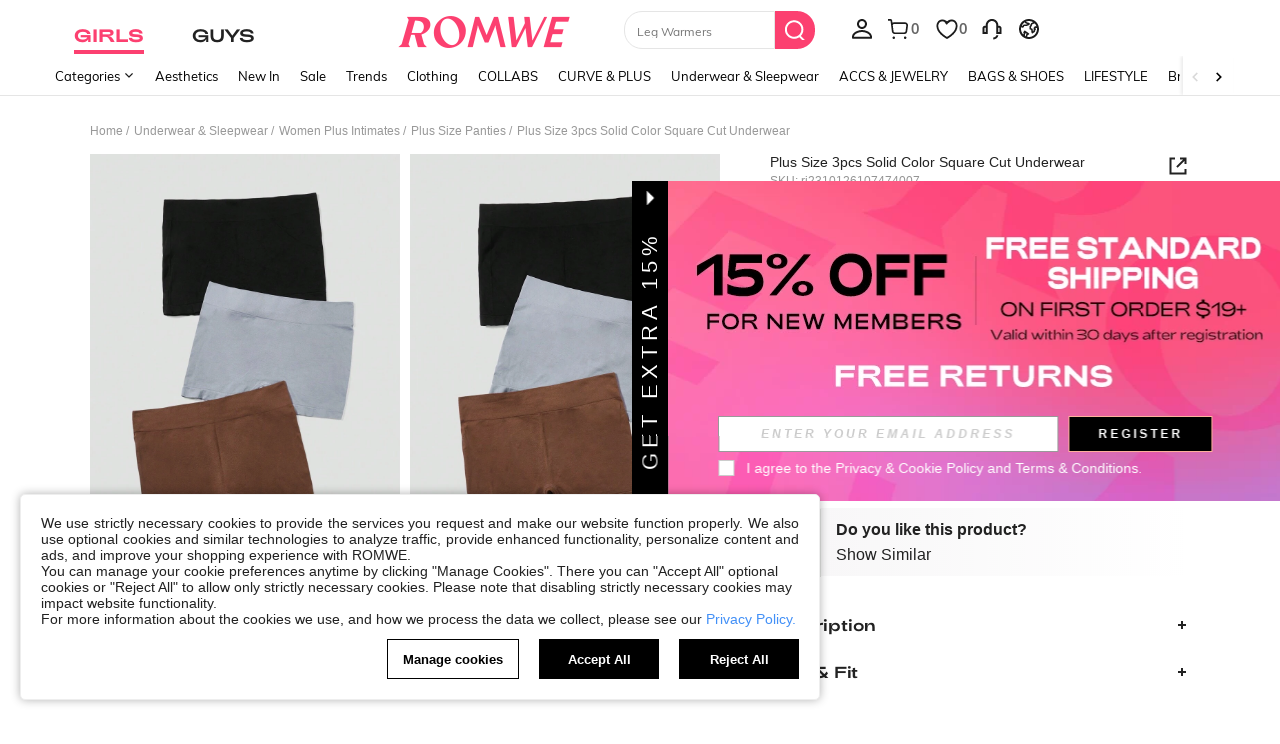

--- FILE ---
content_type: application/javascript
request_url: https://romwe.ltwebstatic.com/she_dist/assets/tpm-sources-globals.e8babee1c93a49fe.js
body_size: 8088
content:
"use strict";(self.webpackChunkSHEIN_W=self.webpackChunkSHEIN_W||[]).push([[64082],{35548:function(t,e,i){i.r(e),i.d(e,{AntiFinger:function(){return ve},Bing:function(){return ct},Conversion:function(){return f},Criteo:function(){return yt},Facebook:function(){return R},GTM:function(){return c},Huawei:function(){return pt},Kakao:function(){return te},Line:function(){return Qt},LinkedIn:function(){return Ht},Naver:function(){return mt},Nextdoor:function(){return pe},Outbrain:function(){return Nt},Pinterest:function(){return nt},Reddit:function(){return ae},Remarketing:function(){return A},Smartnews:function(){return xt},Snapchat:function(){return $},Twitter:function(){return Y},Yahoo:function(){return qt},Yandex:function(){return At}});var n=i(640593),o=i(794103);function s(t,e){return t.get(function(t,e,i){if("function"==typeof t?t===e:t.has(e))return arguments.length<3?e:i;throw new TypeError("Private element is not present on this object")}(t,e))}const{WEB_CLIENT:r}=gbCommonInfo;var a=new WeakMap;class c{constructor(){(0,n.A)(this,a,"shein"===r?"GTM-P3BRQW":"GTM-NM88FN"),window.dataLayer=this.dataLayer=window.dataLayer||[]}init(){return this.dataLayer.push({event:"gtm.js","gtm.start":Date.now()}),[{TPM_Ele_Type:"script",src:`//www.googletagmanager.com/gtm.js?id=${s(a,this)}`}]}}(0,o.A)(c,"name","GTM");var d=i(403174);const{SiteUID:u,appLanguage:h}=gbCommonInfo;let p=null;class l{constructor(){const t=window.dataLayer||[];window.gtag=this.gtag=function(){t.push(arguments)},window.dataLayer=t}initializeGtag(t){return this.gtag("js",new Date),this.gtag("set","user_properties",{platform_type:"pc",site_id:u,site_language:h,user_id:d.default.get({key:"memberId",actionType:"TPM/GtagSet"})||""}),this.gtag("consent","default",{ad_storage:"denied",ad_user_data:"denied",ad_personalization:"denied",analytics_storage:"denied",wait_for_update:500,region:["AT","BE","BG","HR","CZ","CY","DK","EE","FI","FR","DE","GR","HU","IS","IE","IT","LV","LI","LT","LU","MT","NL","NO","PL","PT","RO","SK","SI","ES","SE","UK","CH"]}),[{TPM_Ele_Type:"script",src:`//www.googletagmanager.com/gtag/js?id=${t}`}]}}function _(t){if(p)return{gtag:p.gtag};p=new l;const e=p.initializeGtag(t);return{gtag:p.gtag,sdk:e}}function w(t,e){return t.get(function(t,e,i){if("function"==typeof t?t===e:t.has(e))return arguments.length<3?e:i;throw new TypeError("Private element is not present on this object")}(t,e))}const{WEB_CLIENT:v}=gbCommonInfo;var m=new WeakMap,g=new WeakMap;class f{constructor(){(0,n.A)(this,m,"shein"===v?"AW-968149230":"AW-875664351"),(0,n.A)(this,g,"shein"===v?{checkout:`${w(m,this)}/oCV6CO79rV4Q7pHTzQM`,purchase:`${w(m,this)}/3axuCLz7ubIDEO6R080D`}:{checkout:`${w(m,this)}/ZyinCMLliWkQ36fGoQM`,purchase:`${w(m,this)}/g34dCKnJkrIDEN-nxqED`})}init(){const{gtag:t,sdk:e}=_(w(m,this));return this.gtag=t,this.gtag("config",w(m,this),{groups:"conversion"}),e}checkout(t){var e,i;this.gtag("event","conversion",{send_to:w(g,this).checkout,value:(.68*((null==t||null===(e=t.prices)||void 0===e||null===(i=e.totalPrice)||void 0===i?void 0:i.usdAmount)||0)).toFixed(2),currency:"USD"})}purchase(t){const{orderInfo:{relation_billno:e,totalPrice:i}={},new_customer:n=!1}=t;this.gtag("event","conversion",{send_to:w(g,this).purchase,value:(.68*(i.usdAmount||0)).toFixed(2),currency:"USD",transaction_id:e,new_customer:n})}}function k(t,e){return t.get(function(t,e,i){if("function"==typeof t?t===e:t.has(e))return arguments.length<3?e:i;throw new TypeError("Private element is not present on this object")}(t,e))}(0,o.A)(f,"name","Conversion");const{WEB_CLIENT:T,SiteUID:y,REPORT_URL:b}=gbCommonInfo;var E=new WeakMap,I=new WeakMap;class A{constructor(){(0,n.A)(this,E,["shein"===T?"AW-970699152":"AW-976738713","uk"===y&&"AW-863635566","tw"===y&&"AW-825156049"]),(0,n.A)(this,I,(t=>({sku:t.product.goods_sn,size:t.product.size})))}init(){const{gtag:t,sdk:e}=_(k(E,this)[0]);return this.gtag=t,k(E,this).forEach((t=>t&&this.gtag("config",t,{groups:"remarketing"}))),e}viewhome(){this._sendTrack("home")}viewlist(){this._sendTrack("category")}viewcontent(t){this._sendTrack("product",{goods:[{sku:t.sku}],price:t.price})}viewcart(t){var e,i,n;this._sendTrack("cart",{goods:(null==t||null===(e=t.carts)||void 0===e?void 0:e.map(k(I,this)))||[],price:(null==t||null===(i=t.prices)||void 0===i||null===(n=i.totalPrice)||void 0===n?void 0:n.amount)||0})}signup(t){this.gtag("set","user_properties",{user_id:t.member_id||""}),t.isNewUser&&this._sendTrack("signup")}checkout(t){var e,i,n;this._sendTrack("placeorder",{goods:(null==t||null===(e=t.carts)||void 0===e?void 0:e.map(k(I,this)))||[],price:(null==t||null===(i=t.prices)||void 0===i||null===(n=i.totalPrice)||void 0===n?void 0:n.amount)||0})}purchase(t){var e,i,n,o;this._sendTrack("purchase",{goods:(null===(e=t.orderInfo)||void 0===e||null===(i=e.orderGoodsList)||void 0===i?void 0:i.map(k(I,this)))||[],price:null===(n=t.orderInfo)||void 0===n||null===(o=n.totalPrice)||void 0===o?void 0:o.amount})}async _sendTrack(t,e){var i;const n={send_to:"remarketing",ecomm_pagetype:t};if(!e)return this._reportMdmpTrackInfo(t,n),this.gtag("event","page_view",n);e.price&&("product"===t?n.ecomm_value=e.price:n.ecomm_totalvalue=(.68*e.price).toFixed(2));let o="";null!==(i=e.goods)&&void 0!==i&&i.length&&(o=e.goods.map((t=>t.sku))),n.ecomm_prodid=o,this.gtag("event","page_view",n),this._reportMdmpTrackInfo(t,n)}_reportMdmpTrackInfo(t,e){"shein"==T&&["purchase","placeorder","cart"].includes(t)&&window.sa("error",`${b.MARKETING_URL}/mdmp_track_info`,{activity_name:`google_remarketing_${t}`,activity_param:{aw_ids:k(E,this),...e}},{jsonArray:!0})}}function P(t,e){return t.get(C(t,e))}function C(t,e,i){if("function"==typeof t?t===e:t.has(e))return arguments.length<3?e:i;throw new TypeError("Private element is not present on this object")}(0,o.A)(A,"name","Remarketing");const{WEB_CLIENT:M,SiteUID:U,REPORT_URL:q}=gbCommonInfo;var S=new WeakMap,j=new WeakMap,W=new WeakMap,N=new WeakMap,L=new WeakMap;class R{constructor(){var t,e,i;function o(){o.callMethod?o.callMethod.apply(o,arguments):o.queue.push(arguments)}(0,n.A)(this,S,["ch","de","es","fr","it","nl","pl","pt","se","uk","eur"]),(0,n.A)(this,j,"shein"===M?"469317144117083":"183720743177362"),(0,n.A)(this,W,"shein"===M?"992946534136988":"684749814913934"),(0,n.A)(this,N,"1384623628955166"),(0,n.A)(this,L,!1),t=L,e=this,i=P(S,this).includes(U),t.set(C(t,e),i),window._fbq||(window._fbq=o),o.push=o,o.loaded=!0,o.version="2.0",o.queue=[],window.fbq=this.fbq=o}init(){return this._resetUserData(),this.fbq("track","PageView"),[{TPM_Ele_Type:"script",src:"//connect.facebook.net/en_US/fbevents.js"}]}viewlist(t){const{cat_info:e={},goods:i=[],searchKeywords:n={}}=t;"search"===e.type&&1==+e.page&&i.length&&this._sendTrack("Search",{content_ids:i.map((t=>t.goods_id)),search_string:n.suggest_words||n.origin_words})}viewcontent(t){this._sendTrack("ViewContent",{content_ids:[t.id]})}addcart(t){const e=[{id:t.id,quantity:+t.quantity}];this._sendTrack("AddToCart",{contents:e}),this._reportMdmpTrackInfo("AddToCart",{contents:e})}signup(t){t.isNewUser&&(this._resetUserData({external_id:t.member_id}),this._sendTrack("CompleteRegistration",null,{eventID:t.member_id}))}checkout(t){var e;const i=(null===(e=t.carts)||void 0===e?void 0:e.map((t=>({id:t.product.goods_id,quantity:+t.quantity}))))||[];this._sendTrack("InitiateCheckout",{contents:i}),this._reportMdmpTrackInfo("InitiateCheckout",{contents:i})}purchase(t){const{orderInfo:{relation_billno:e,orderGoodsList:i,member_id:n}={}}=t,o=(null==i?void 0:i.map((t=>({id:t.goods_id,quantity:+t.quantity}))))||[];this._resetUserData({external_id:n}),this._sendTrack("Purchase",{contents:o},{eventID:e}),this._reportMdmpTrackInfo("Purchase",{contents:o,eventID:e})}_sendTrack(t,e,i){e=e&&{...e,content_type:"product",value:1,currency:"USD"},this.fbq("track",t,e,i)}_reportMdmpTrackInfo(t,e){"shein"==M&&window.sa("error",`${q.MARKETING_URL}/mdmp_track_info`,{activity_name:`facebook_${t}`,activity_param:{fid_2021:P(j,this),fid_old:P(W,this),fid_test:P(N,this),...e}},{jsonArray:!0})}_resetUserData(t){this.fbq("init",P(j,this),t),this.fbq("init",P(W,this),t),P(L,this)&&this.fbq("init",P(N,this),t)}}function D(t,e){return t.get(function(t,e,i){if("function"==typeof t?t===e:t.has(e))return arguments.length<3?e:i;throw new TypeError("Private element is not present on this object")}(t,e))}(0,o.A)(R,"name","Facebook");const{IS_RW:x,SiteUID:G,REPORT_URL:O}=gbCommonInfo;var V=new WeakMap,H=new WeakMap;class ${constructor(){function t(){t.handleRequest?t.handleRequest.apply(t,arguments):t.queue.push(arguments)}(0,n.A)(this,V,x?["f1a30266-3359-476f-bec0-3897282cd1e7","61be30a0-f186-4c86-aa42-fede180621d7","09bed2ff-7f3c-4946-8b7f-5a6e1316a230"]:["90a6a3ab-e767-459b-a5ce-b259efb872dd","61be30a0-f186-4c86-aa42-fede180621d7","8fbe1595-8c5a-46b1-bbb2-66f3d57debde","af90c7f8-bd28-4988-b1ce-1711aad792f4"]),(0,n.A)(this,H,["us","fr","rwus","au","ca","de","nl","se","uk","eur"]),this.active=D(H,this).includes(G),this.active&&(t.queue=[],window.snaptr=this.snaptr=t)}init(){return D(V,this).forEach((t=>{this.snaptr("init",t,{user_email:""})})),[{TPM_Ele_Type:"script",src:"//sc-static.net/scevent.min.js"}]}pageview(){this._sendTrack("PAGE_VIEW")}viewcontent(t){this._sendTrack("VIEW_CONTENT",{item_ids:[t.id]})}addcart(t){const e={item_ids:[t.id]};this._sendTrack("ADD_CART",e),this._reportMdmpTrackInfo("ADD_CART",e)}signup(t){t.isNewUser&&this._sendTrack("SIGN_UP",{client_deduplication_id:t.member_id})}checkout(t){var e;const i={item_ids:(null===(e=t.carts)||void 0===e?void 0:e.map((t=>t.product.goods_id)))||[]};this._sendTrack("START_CHECKOUT",i),this._reportMdmpTrackInfo("START_CHECKOUT",i)}purchase(t){const{orderInfo:{relation_billno:e,orderGoodsList:i}={}}=t,n={item_ids:(null==i?void 0:i.map((t=>t.product.goods_id)))||[],transaction_id:e,client_deduplication_id:e};this._sendTrack("PURCHASE",n),this._reportMdmpTrackInfo("PURCHASE",n)}_sendTrack(t,e={}){this.snaptr("track",t,e)}_reportMdmpTrackInfo(t,e){x||window.sa("error",`${O.MARKETING_URL}/mdmp_track_info`,{activity_name:`snapchat_${t}`,activity_param:{sid:D(V,this),...e}},{jsonArray:!0})}}function K(t,e){return t.get(function(t,e,i){if("function"==typeof t?t===e:t.has(e))return arguments.length<3?e:i;throw new TypeError("Private element is not present on this object")}(t,e))}(0,o.A)($,"name","Snapchat");const{SiteUID:B,WEB_CLIENT:F}=gbCommonInfo;var z=new WeakMap,Q=new WeakMap,J=new WeakMap;class Y{constructor(){function t(){t.exe?t.exe.apply(t,arguments):t.queue.push(arguments)}(0,n.A)(this,z,[..."shein"==F?["o6o36"]:[],..."shein"==F&&"us"!==B?["o6o37","o6onn","o9n3p","o9n3s"]:[],..."jp"===B?["o70mg"]:[],..."ar"===B?["o6o38"]:[]]),(0,n.A)(this,Q,[..."shein"==F?["o44b9","o6dlp"]:[],..."jp"===B?["o70ll","o848e"]:[],...["uk","fr","it","de","es"].includes(B)?["o848b"]:[],...["sg","ph"].includes(B)?["o848d"]:[],...["mx","us","uk","ar","br"].includes(B)?["o8xhh"]:[],..."ar"===B?["o70me","o848f"]:[]]),(0,n.A)(this,J,{o44b9:{category_view:"tw-o44b9-obsho",content_view:"tw-o44b9-obshp",add_to_cart:"tw-o44b9-obshq",purchase:"tw-o44b9-obshr"},o6dlp:{category_view:"tw-o6dlp-odi72",content_view:"tw-o6dlp-odi71",add_to_cart:"tw-o6dlp-odi70",purchase:"tw-o6dlp-odi6y"},o70ll:{category_view:"tw-o70ll-obsh1",content_view:"tw-o70ll-obsh3",add_to_cart:"tw-o70ll-obsh5",purchase:"tw-o70ll-obsh7"},o848b:{category_view:"tw-o848b-odi93",content_view:"tw-o848b-odi9b",add_to_cart:"tw-o848b-odi9c",purchase:"tw-o848b-odi98"},o848d:{category_view:"tw-o848d-odojq",content_view:"tw-o848d-odokm",add_to_cart:"tw-o848d-odokx",purchase:"tw-o848d-odokk"},o848e:{category_view:"tw-o848e-odojr",content_view:"tw-o848e-odokn",add_to_cart:"tw-o848e-odokw",purchase:"tw-o848e-odokj"},o8xhh:{category_view:"tw-o8xhh-odojt",content_view:"tw-o8xhh-odoko",add_to_cart:"tw-o8xhh-odokv",purchase:"tw-o8xhh-odokg"},o848f:{category_view:"tw-o848f-odoju",content_view:"tw-o848f-odokp",add_to_cart:"tw-o848f-odoku",purchase:"tw-o848f-odokc"},o70me:{category_view:"tw-o70me-odojx",content_view:"tw-o70me-odokq",add_to_cart:"tw-o70me-odoks",purchase:"tw-o70me-odoka"}}),this.active=!!K(z,this).length||!!K(Q,this).length,this.active&&(t.version="1.1",t.queue=[],window.twq=this.twq=t)}init(){return[{TPM_Ele_Type:"script",src:"//static.ads-twitter.com/uwt.js"}]}viewhome(){this._sendTrack("track","CONTENT_VIEW")}viewlist(t){var e;const{goods:i=[]}=t,n=[];null===(e=i.slice(0,5))||void 0===e||e.map((t=>{n.push({content_id:t.goods_sn})})),this._sendTrack("track","CONTENT_VIEW"),this._sendEvent("event","category_view",{contents:n})}viewcontent(t){this._sendTrack("track","CONTENT_VIEW"),this._sendEvent("event","content_view",{contents:[{content_id:t.sku}]})}signup(t){t.isNewUser&&(this._sendTrack("track","SIGN_UP"),this._sendEvent("track","SIGN_UP"))}addcart(t){this._sendTrack("track","ADD_TO_CART"),this._sendEvent("event","add_to_cart",{contents:[{content_id:t.sku}]})}checkout(){this._sendTrack("track","CHECKOUT_INITIATED"),this._sendEvent("track","CHECKOUT_INITIATED")}purchase(t){const{orderInfo:{relation_billno:e,orderGoodsList:i,currency_code:n,totalPrice:o}={}}=t,s=[];null==i||i.map((t=>{var e;s.push({content_id:null==t||null===(e=t.product)||void 0===e?void 0:e.goods_sn})})),this._sendTrack("track","PURCHASE",{value:null==o?void 0:o.amount,currency:n,num_items:(null==i?void 0:i.length)||0}),this._sendEvent("event","purchase",{value:null==o?void 0:o.amount,currency:n,contents:s,conversion_id:e})}_sendTrack(){K(z,this).forEach((t=>{this.twq("init",t),this.twq(...arguments)}))}_sendEvent(t,e,i){K(Q,this).forEach((n=>{this.twq("config",n),"track"==t?this.twq(...arguments):this.twq(t,K(J,this)[n][e],i)}))}}function X(t,e){return t.get(function(t,e,i){if("function"==typeof t?t===e:t.has(e))return arguments.length<3?e:i;throw new TypeError("Private element is not present on this object")}(t,e))}(0,o.A)(Y,"name","Twitter");const{SiteUID:Z,REPORT_URL:tt,WEB_CLIENT:et}=gbCommonInfo;var it=new WeakMap;class nt{constructor(){var t;function e(){let t=Array.prototype.slice.call(arguments);e.queue.push(t)}(0,n.A)(this,it,{us:["2620561353168","2614095834290"],mx:["2613296719640"],br:["2614171440479"],rwus:["2614189038006"],fr:["2614267610839"],it:["2613781036479"],jp:["2614112304866"],de:["2613384062914"],uk:["2613813575182"],es:["2612504267639"],roe:["2613783155952"],au:["2614371326996"],ca:["2612388069961"],nl:["2614477972065"],pl:["2612957816178"],co:["2614364155402"],ph:["2613374505976"],kr:["2612779544207"],th:["2613210422682"],vn:["2614155376115"]}[Z]),this.active=!(null===(t=X(it,this))||void 0===t||!t.length),this.active&&(e.queue=[],e.version="3.0",window.pintrk=this.pintrk=e)}init(){return X(it,this).forEach((t=>{this.pintrk("load",t),this.pintrk("page")})),[{TPM_Ele_Type:"script",src:"//s.pinimg.com/ct/core.js"}]}viewhome(){X(it,this).forEach((t=>{"us"===Z&&this.pintrk("load",t),this.pintrk("track","PageVisit")}))}viewlist(t){var e;const i=((null===(e=t.goods)||void 0===e?void 0:e.slice(0,6))||[]).map((t=>t.goods_id)).join(",");X(it,this).forEach((t=>{"us"===Z&&this.pintrk("load",t),this.pintrk("track","PageVisit",{product_id:i})}))}viewcontent(t){X(it,this).forEach((e=>{"us"===Z&&this.pintrk("load",e),this.pintrk("track","PageVisit",{product_id:t.id})}))}signup(){X(it,this).forEach((t=>{"us"===Z&&this.pintrk("load",t),this.pintrk("track","Signup")}))}addcart(t){const e={value:t.usd_price,order_quantity:+t.quantity,currency:"USD",product_id:t.id};X(it,this).forEach((t=>{"us"===Z&&this.pintrk("load",t),this.pintrk("track","AddToCart",e)})),this._reportMdmpTrackInfo("AddToCart",e)}purchase(t){const{orderInfo:{orderGoodsList:e,totalPrice:i}={}}=t,n=null!=e&&e.length?{value:+i.usdAmount,order_quantity:e.length,currency:"USD",line_items:e.map((t=>({product_name:t.product.goods_name,product_id:t.product.goods_id,product_price:+t.unitPrice.usdAmount,product_quantity:+t.quantity})))}:{};X(it,this).forEach((t=>{"us"===Z&&this.pintrk("load",t),this.pintrk("track","Checkout",n)})),this._reportMdmpTrackInfo("Checkout",n)}_reportMdmpTrackInfo(t,e){"shein"==et&&window.sa("error",`${tt.MARKETING_URL}/mdmp_track_info`,{activity_name:`Pinterest_${t}`,activity_param:{tag_ids:X(it,this),params:e}},{jsonArray:!0})}}(0,o.A)(nt,"name","Pinterest");i(427345);function ot(t,e){return t.get(function(t,e,i){if("function"==typeof t?t===e:t.has(e))return arguments.length<3?e:i;throw new TypeError("Private element is not present on this object")}(t,e))}const{WEB_CLIENT:st,REPORT_URL:rt}=gbCommonInfo;var at=new WeakMap;class ct{constructor(){(0,n.A)(this,at,"shein"==st?["15259301","134619146","187098525"]:["16010291"]),this.uetq=[]}init(){return[{TPM_Ele_Type:"script",src:"//bat.bing.com/bat.js",onload:()=>{this.uetq=this._setUETQ(),this.uetq.push("pageLoad")}}]}signup(t){t.isNewUser&&this._sendTrack("Sign_Up")}addcart(t){this._sendTrack("Add_To_Cart",{goods:[{sku:t.sku}],event_value:"",ecomm_pagetype:"cart"})}checkout(t){var e;this._sendTrack("Check_Out",{goods:null===(e=t.carts)||void 0===e?void 0:e.map((t=>({sku:t.product.goods_sn})))})}async _sendTrack(t,{goods:e,event_value:i="1",ecomm_pagetype:n="other"}={}){const o={event_category:t};i&&(o.event_value=i),this.uetq.push("event",t,o);const s={ecomm_pagetype:n};let r="";null!=e&&e.length&&(r=e.map((t=>t.sku)));const a=r;null!=a&&a.length&&(s.ecomm_prodid=a),this.uetq.push("event",t,s),this._reportMdmpTrackInfo(t,{...o,...s})}_reportMdmpTrackInfo(t,e){"shein"==st&&["Add_To_Cart","Check_Out"].includes(t)&&window.sa("error",`${rt.MARKETING_URL}/mdmp_track_info`,{activity_name:`bing_${t}`,activity_param:{ti:ot(at,this),...e}},{jsonArray:!0})}_setUETQ(){const t=JSON.stringify(this.uetq);return{list:ot(at,this).map((e=>new window.UET({ti:e,q:JSON.parse(t)}))),push(){const t=JSON.stringify(Array.from(arguments));this.list.forEach((e=>e.push(...JSON.parse(t))))}}}}function dt(t,e){return t.get(function(t,e,i){if("function"==typeof t?t===e:t.has(e))return arguments.length<3?e:i;throw new TypeError("Private element is not present on this object")}(t,e))}(0,o.A)(ct,"name","Bing");const{SiteUID:ut}=gbCommonInfo;var ht=new WeakMap;class pt{constructor(){(0,n.A)(this,ht,"DTM-ac12610278cf1d9881791cae07875103"),this.active="mx"===ut,this.active&&(window.recordTier=this.recordTier=[])}init(){return this.recordTier.push({eventName:"dtm.js"}),[{TPM_Ele_Type:"script",src:`//dtm-dre.platform.hicloud.com/download/web/dtm.js?id=${dt(ht,this)}`}]}signup(t){t.isNewUser&&this.recordTier.push({eventName:"CompleteRegistration",user_id:t.member_id})}purchase(t){var e,i,n;this.recordTier.push({eventName:"CompletePurchase",orderRevenue:(.68*((null===(e=t.orderInfo)||void 0===e||null===(i=e.totalPrice)||void 0===i?void 0:i.usdAmount)||0)).toFixed(2),billno:null===(n=t.orderInfo)||void 0===n?void 0:n.relation_billno,currency:"USD"})}}function lt(t,e){return t.get(function(t,e,i){if("function"==typeof t?t===e:t.has(e))return arguments.length<3?e:i;throw new TypeError("Private element is not present on this object")}(t,e))}(0,o.A)(pt,"name","Huawei");const{SiteUID:_t}=gbCommonInfo;var wt=new WeakMap,vt=new WeakMap;class mt{constructor(){(0,n.A)(this,wt,"s_ce149141443"),(0,n.A)(this,vt,["asia","kr"]),this.active=lt(vt,this).includes(_t),this.active&&(this.queue=[],window.wcs_add={wa:lt(wt,this)})}init(){return[{TPM_Ele_Type:"script",src:"//wcs.naver.net/wcslog.js",onload:()=>{window.wcs.inflow(),this.queue.forEach((t=>this._sendTrack(...t))),delete this.queue}}]}pageview(){this._sendTrack()}addcart(){this._sendTrack("3","1")}signup(t){t.isNewUser&&this._sendTrack("2","1")}purchase(t){var e,i;this._sendTrack("1",null===(e=t.orderInfo)||void 0===e||null===(i=e.totalPrice)||void 0===i?void 0:i.usdAmount)}_sendTrack(){if(!window.wcs_do)return this.queue.push(arguments);const t=arguments.length?{cnv:window.wcs.cnv(...arguments)}:{};window.wcs_do(t)}}function gt(t,e){return t.get(function(t,e,i){if("function"==typeof t?t===e:t.has(e))return arguments.length<3?e:i;throw new TypeError("Private element is not present on this object")}(t,e))}(0,o.A)(mt,"name","Naver");const{SiteUID:ft,currency:kt}=gbCommonInfo;var Tt=new WeakMap;class yt{constructor(){(0,n.A)(this,Tt,{www:17259,us:14844,es:15734,de:15765,fr:15735,uk:17260}[ft]),this.active=!!gt(Tt,this),this.active&&(window.criteo_q=this.criteo_q=window.criteo_q||[])}init(){return[{TPM_Ele_Type:"script",src:"//static.criteo.net/js/ld/ld.js",onload:()=>this.criteo_q=window.criteo_q}]}viewhome(){this.sendTrack({event:"viewHome"})}viewlist(t){var e;this.sendTrack({event:"viewList",item:(null===(e=t.goods)||void 0===e?void 0:e.map((t=>t.goods_sn)).slice(0,3))||[]})}viewcontent(t){this.sendTrack({event:"viewItem",item:t.sku})}viewcart(t){var e;this.sendTrack({event:"viewBasket",item:(null===(e=t.carts)||void 0===e?void 0:e.map((t=>({id:t.product.goods_sn,quantity:t.quantity,price:t.unitPrice.amount}))))||[]})}purchase(t){var e,i,n;this.sendTrack({event:"trackTransaction",id:null===(e=t.orderInfo)||void 0===e?void 0:e.billno,currency:kt||"USD",item:(null===(i=t.orderInfo)||void 0===i||null===(n=i.orderGoodsList)||void 0===n?void 0:n.map((t=>({id:t.product.goods_sn,quantity:t.quantity,price:t.unitPrice.amount}))))||[]})}sendTrack(t){this.criteo_q.push({event:"setAccount",account:gt(Tt,this)},{event:"setHashedEmail",email:[window.analysisUserId]},{event:"setSiteType",type:"d"},t)}}function bt(t,e){return t.get(function(t,e,i){if("function"==typeof t?t===e:t.has(e))return arguments.length<3?e:i;throw new TypeError("Private element is not present on this object")}(t,e))}(0,o.A)(yt,"name","Criteo");const{SiteUID:Et}=gbCommonInfo;var It=new WeakMap;class At{constructor(){function t(){t.a.push(arguments)}(0,n.A)(this,It,45366720),this.active="ru"===Et,this.active&&(t.a=[],t.l=+new Date,window.ym=this.ym=t,window.ym_dataLayer=this.ym_dataLayer=window.ym_dataLayer||[])}init(){return this.ym(bt(It,this),"init",{ecommerce:"ym_dataLayer"}),[{TPM_Ele_Type:"script",src:"//mc.yandex.ru/metrika/tag.js"}]}viewcontent(t){this.ym_dataLayer.push({ecommerce:{detail:{products:[{id:t.id,price:+t.usd_price,category:t.category}]}}})}addcart(t){this.ym_dataLayer.push({ecommerce:{add:{products:[{id:String(t.id),price:t.usd_price,category:t.category,quantity:1}]}}})}purchase(t){const{orderInfo:{orderGoodsList:e,relation_billno:i}={}}=t;this.ym_dataLayer.push({ecommerce:{purchase:{actionField:{id:i},products:(null==e?void 0:e.map((t=>({id:t.product.goods_id,price:+t.unitPrice.usdAmount,brand:t.product.brand,category:t.product.cat_id,variant:t.attr_value_en,quantity:+t.quantity}))))||[]}}})}}function Pt(t,e){return t.get(function(t,e,i){if("function"==typeof t?t===e:t.has(e))return arguments.length<3?e:i;throw new TypeError("Private element is not present on this object")}(t,e))}(0,o.A)(At,"name","Yandex");const{SiteUID:Ct}=gbCommonInfo;var Mt=new WeakMap,Ut=new WeakMap;class qt{constructor(){(0,n.A)(this,Mt,{rid:"1001206648",purchase_label:"b1nmCNaz0PACELvjz58B"}),(0,n.A)(this,Ut,{rid:"IR8CO4TWIX",io:"VhUy9kSUxBYz73JPhXVaeQ..",pagevisit_label:"XZYRUU5JTH5NWWAUS1H841165",signup_label:"7PAGISTJ5GA78KSUGU2841162",purchase_label:"0SU8VNOAW65EF83R8VA840841"}),this.active="jp"===Ct,this.active&&(window.yjDataLayer=[],window.ytag=this.ytag=function(){window.yjDataLayer.push(arguments)})}init(){return this.ytag({type:"yss_retargeting",config:{yahoo_ss_retargeting_id:Pt(Mt,this).rid}}),this.ytag({type:"yjad_retargeting",config:{yahoo_retargeting_id:Pt(Ut,this).rid}}),[{TPM_Ele_Type:"script",src:"//s.yimg.jp/images/listing/tool/cv/ytag.js"}]}viewhome(){this._pagevisit()}viewlist(){this._pagevisit()}viewcontent(){this._pagevisit()}signup(t){t.isNewUser&&this.ytag({type:"yjad_conversion",config:{yahoo_ydn_conv_io:Pt(Ut,this).io,yahoo_ydn_conv_label:Pt(Ut,this).signup_label}})}purchase(){this.ytag({type:"yss_conversion",config:{yahoo_conversion_id:Pt(Mt,this).rid,yahoo_conversion_label:Pt(Mt,this).purchase_label}}),this.ytag({type:"yjad_conversion",config:{yahoo_ydn_conv_io:Pt(Ut,this).io,yahoo_ydn_conv_label:Pt(Ut,this).purchase_label}})}_pagevisit(){this.ytag({type:"yjad_conversion",config:{yahoo_ydn_conv_io:Pt(Ut,this).io,yahoo_ydn_conv_label:Pt(Ut,this).pagevisit_label}})}}function St(t,e){return t.get(function(t,e,i){if("function"==typeof t?t===e:t.has(e))return arguments.length<3?e:i;throw new TypeError("Private element is not present on this object")}(t,e))}(0,o.A)(qt,"name","Yahoo");const{SiteUID:jt}=gbCommonInfo;var Wt=new WeakMap;class Nt{constructor(){function t(){t.dispatch?t.dispatch.apply(t,arguments):t.queue.push(arguments)}(0,n.A)(this,Wt,"0071bb7c836e84030571c73a47f0588d19"),this.active="us"===jt,this.active&&(t.version="1.1",t.loaded=!0,t.marketerId=St(Wt,this),t.queue=[],window.obApi=this.obApi=t)}init(){return this.obApi("track","PAGE_VIEW"),[{TPM_Ele_Type:"script",src:"//amplify.outbrain.com/cp/obtp.js",onload:()=>{this.obApi=window.obApi}}]}viewcontent(){this.obApi("track","ContentView")}addcart(){this.obApi("track","AddToCart")}checkout(){this.obApi("track","Checkout")}signup(t){t.isNewUser&&this.obApi("track","CompleteRegistration")}purchase(t){const{orderInfo:{relation_billno:e}={}}=t;this.obApi("track","Purchase",{orderId:e,orderValue:"1.00",currency:"USD"})}}function Lt(t,e){return t.get(function(t,e,i){if("function"==typeof t?t===e:t.has(e))return arguments.length<3?e:i;throw new TypeError("Private element is not present on this object")}(t,e))}(0,o.A)(Nt,"name","Outbrain");const{SiteUID:Rt}=gbCommonInfo;var Dt=new WeakMap;class xt{constructor(){function t(){t.callMethod?t.callMethod.apply(t,arguments):t.queue.push(arguments)}(0,n.A)(this,Dt,"f943bf686647ed1287d4b1a8"),this.active="jp"===Rt,this.active&&(t.version="1.0.0",t.push=t,t.queue=[],this.ads=t,window.SmartnewsAds={p:t,_p:t})}init(){return this._sendTrack("PageView"),[{TPM_Ele_Type:"script",src:"//cdn.smartnews-ads.com/i/pixel.js"}]}viewcontent(t){this._sendTrack("ViewContent",{content_ids:t.id+"",content_type:"item"})}addcart(t){this._sendTrack("AddToCart",{content_ids:t.id+"",content_type:"item"})}purchase(t){const{orderInfo:{totalPrice:e,orderGoodsList:i}={}}=t,n=(null==i?void 0:i.map((t=>t.goods_id)))||[];this._sendTrack("Purchase",{currency:"USD",value:null==e?void 0:e.usdAmount,content_ids:n.join(","),content_type:"item"})}_sendTrack(t,e){this.ads(Lt(Dt,this),t,e)}}function Gt(t,e){return t.get(function(t,e,i){if("function"==typeof t?t===e:t.has(e))return arguments.length<3?e:i;throw new TypeError("Private element is not present on this object")}(t,e))}(0,o.A)(xt,"name","Smartnews");const{SiteUID:Ot}=gbCommonInfo;var Vt=new WeakMap;class Ht{constructor(){function t(e,i){t.q.push([e,i])}(0,n.A)(this,Vt,["3896148","3996428"]),this.active="us"===Ot,this.active&&(t.q=[],window._linkedin_data_partner_ids=Gt(Vt,this),window.lintrk=this.lintrk=t)}init(){return[{TPM_Ele_Type:"script",src:"//snap.licdn.com/li.lms-analytics/insight.min.js",onload:()=>this.lintrk=window.lintrk}]}pageview(){this._sendTrack("7589060"),this._sendTrack("8230236")}signup(t){t.isNewUser&&(this._sendTrack("7588940"),this._sendTrack("8230268"))}addcart(){this._sendTrack("7588948"),this._sendTrack("8230260")}checkout(){this._sendTrack("7588964"),this._sendTrack("8230244")}purchase(){this._sendTrack("7588956"),this._sendTrack("8230252")}_sendTrack(t){this.lintrk("track",{conversion_id:t})}}function $t(t,e){return t.get(function(t,e,i){if("function"==typeof t?t===e:t.has(e))return arguments.length<3?e:i;throw new TypeError("Private element is not present on this object")}(t,e))}(0,o.A)(Ht,"name","LinkedIn");const{SiteUID:Kt}=gbCommonInfo;var Bt=new WeakMap,Ft=new WeakMap,zt=new WeakMap;class Qt{constructor(){(0,n.A)(this,Bt,"54e9ef4b-3e69-4f1c-930d-87fde0f9ab48"),(0,n.A)(this,Ft,"f6dee546-ef78-4cfd-ab82-ffdad2648d46"),(0,n.A)(this,zt,["jp"]),this.active=$t(zt,this).includes(Kt),this.active&&(window._ltq=[],window._lt=this._lt=function(){window._ltq.push(arguments)})}init(){return this._lt("init",{customerType:"lap",tagId:$t(Bt,this)}),this._lt("send","pv",[$t(Bt,this)]),this._lt("init",{customerType:"lap",tagId:$t(Ft,this)}),this._lt("send","pv",[$t(Ft,this)]),[{TPM_Ele_Type:"script",src:"//d.line-scdn.net/n/line_tag/public/release/v1/lt.js",onload:()=>this._lt=window._lt}]}viewlist(t){const{goods:e=[]}=t,i=e.slice(0,3).map((t=>`${t.goods_id}`))||[];this._sendSlefTrack("dpa_search",i)}viewcontent(t){this._sendSlefTrack("dpa_detail",[`${t.id}`])}addcart(t){this._sendSlefTrack("dpa_cart",[`${t.id}`])}purchase(t){const{orderInfo:{orderGoodsList:e}={}}=t,i=(null==e?void 0:e.map((t=>`${t.goods_id}`)))||[];this._sendSlefTrack("Purchase",i),this._sendTrack("Conversion")}_sendTrack(t){this._lt("send","cv",{type:t},[$t(Bt,this)])}_sendSlefTrack(t,e){this._lt("send","cv",{type:t,itemIds:e},{dpa:!0},[$t(Ft,this)])}}function Jt(t,e){return t.get(function(t,e,i){if("function"==typeof t?t===e:t.has(e))return arguments.length<3?e:i;throw new TypeError("Private element is not present on this object")}(t,e))}(0,o.A)(Qt,"name","Line");const{SiteUID:Yt}=gbCommonInfo;var Xt=new WeakMap,Zt=new WeakMap;class te{constructor(){(0,n.A)(this,Xt,"6354323575156817385"),(0,n.A)(this,Zt,["asia","kr"]),this.active=Jt(Zt,this).includes(Yt),this.active}init(){return[{TPM_Ele_Type:"script",src:"//t1.daumcdn.net/kas/static/kp.js",onload:()=>this.kakaoPixel=window.kakaoPixel}]}pageview(){"function"==typeof this.kakaoPixel&&this._sendTrack()}signup(t){"function"==typeof this.kakaoPixel&&t.isNewUser&&(this._sendTrack(),this.kakaoPixel(Jt(Xt,this)).completeRegistration())}viewcontent(t){"function"==typeof this.kakaoPixel&&(this._sendTrack(),this.kakaoPixel(Jt(Xt,this)).viewContent({id:t.id}))}addcart(t){"function"==typeof this.kakaoPixel&&this.kakaoPixel(Jt(Xt,this)).addToCart({id:t.id})}purchase(t){if("function"!=typeof this.kakaoPixel)return;const{orderInfo:{orderGoodsList:e,totalPrice:i}={}}=t;this._sendTrack(),this.kakaoPixel(Jt(Xt,this)).purchase({total_quantity:(null==e?void 0:e.length)||0,total_price:null==i?void 0:i.amount,currency:"KRW",products:[]})}_sendTrack(){this.kakaoPixel(Jt(Xt,this)).pageView()}}function ee(t,e){return t.get(function(t,e,i){if("function"==typeof t?t===e:t.has(e))return arguments.length<3?e:i;throw new TypeError("Private element is not present on this object")}(t,e))}(0,o.A)(te,"name","Kakao");const{SiteUID:ie,WEB_CLIENT:ne}=gbCommonInfo,oe="USD",se=["us","ca","uk","de","au","fr","es","it","mx"];var re=new WeakMap;class ae{constructor(){var t;function e(){e.sendEvent?e.sendEvent.apply(e,arguments):e.callQueue.push(arguments)}(0,n.A)(this,re,["a2_e7z66zk8dg6w"]),this.active=!(null===(t=ee(re,this))||void 0===t||!t.length)&&se.includes(ie)&&"shein"==ne&&!window.rdt,this.active&&(e.callQueue=[],window.rdt=this.rdt=e)}init(){return[{TPM_Ele_Type:"script",src:"//www.redditstatic.com/ads/pixel.js"}]}viewhome(){this._sendTrack("PageVisit")}viewlist(t){var e;const i=((null===(e=t.goods)||void 0===e?void 0:e.slice(0,6))||[]).map((t=>({id:t.goods_id})));this._sendTrack("PageVisit",{products:i})}viewcontent(t){this._sendTrack("PageVisit",{products:[{id:t.id}]})}signup(){this._sendTrack("SignUp")}addcart(t){this._sendTrack("AddToCart",{value:Math.round(t.usd_price*t.quantity),itemCount:+t.quantity,currency:oe,products:[{id:t.id}]})}addwish(t){this._sendTrack("AddToWishlist",{value:t.price,itemCount:1,currency:oe,products:[{id:t.id}]})}purchase(t){const{orderInfo:{orderGoodsList:e,totalPrice:i}={}}=t,n=null!=e&&e.length?{value:+i.usdAmount,itemCount:e.reduce(((t,e)=>t+Number(null==e?void 0:e.quantity)),0),currency:oe,products:e.map((t=>({name:t.product.goods_name,id:t.product.goods_id})))}:{};this._sendTrack("Purchase",n)}_sendTrack(t,e={}){ee(re,this).forEach((i=>{this.rdt("init",i,{useDecimalCurrencyValues:!0,externalId:"<EXTERNAL-ID-HERE>"}),this.rdt("track",t,e)}))}}function ce(t,e){return t.get(function(t,e,i){if("function"==typeof t?t===e:t.has(e))return arguments.length<3?e:i;throw new TypeError("Private element is not present on this object")}(t,e))}(0,o.A)(ae,"name","Reddit");const{SiteUID:de,WEB_CLIENT:ue}=gbCommonInfo;var he=new WeakMap;class pe{constructor(){function t(){t.handleRequest?t.handleRequest.apply(t,arguments):t.queue.push(arguments)}(0,n.A)(this,he,"b65c9b32-8c3c-4ec0-958e-d5adb7d303bf"),this.active="us"==de&&"shein"==ue,this.active&&(t.queue=[],window.ndp=this.ndp=t)}init(){return[{TPM_Ele_Type:"script",src:"//ads.nextdoor.com/public/pixel/ndp.js"}]}pageview(){this._sendTrack("PAGE_VIEW")}checkout(){this._sendTrack("CONVERSION")}_sendTrack(t){this.ndp("init",ce(he,this)),this.ndp("track",t)}}(0,o.A)(pe,"name","Nextdoor");const{PUBLIC_CDN:le,REPORT_URL:_e,langPath:we}=gbCommonInfo;class ve{init(){return[{TPM_Ele_Type:"script",TPM_Config:{CDN:!0},src:`${le}/she_dist/libs/antifinger/antifinger.0.5.0.min.js`,onload:()=>{window.AntiFinger.init({channel:0,srmDataHost:_e.MARKETING_URL,apiHost:we})}}]}}(0,o.A)(ve,"name","AntiFinger")}}]);
//# sourceMappingURL=tpm-sources-globals.e8babee1c93a49fe.js.map

--- FILE ---
content_type: application/javascript
request_url: https://romwe.ltwebstatic.com/she_dist/assets/59942-2e66cb511ddb3286.js
body_size: 14915
content:
(self.webpackChunkSHEIN_W=self.webpackChunkSHEIN_W||[]).push([[59942,37561],{685817:function(e,s,n){"use strict";var i=n(866704);class o{constructor(){document.addEventListener("focusin",(()=>this.syncFocus())),document.addEventListener("keydown",(e=>this.switchFocus(e))),(0,i.GG)((()=>{var e;return null===(e=document.querySelector('[tabindex="1"]'))||void 0===e?void 0:e.focus()}))}syncFocus(){const{FocusEle:e,adaLevel:s}=o.getFocusAdaEle();e&&e.tabIndex!==+s&&(document.querySelectorAll(`[data-ada-level="${s}"]`).forEach((e=>e.tabIndex=-1)),e.tabIndex=s,e.focus())}switchFocus(e){const{FocusEle:s,adaLevel:n,adaPos:i,adaAdaption:t}=o.getFocusAdaEle();if(!s)return;const{direction:a,ranking:r}=this.analysisKeyCode(e.code),c=this.getTarget({adaLevel:n,adaPos:i,adaAdaption:t,direction:a,ranking:r});c&&(c.tabIndex=n,c.focus(),s.tabIndex=-1,r&&e.preventDefault())}analysisKeyCode(e){let s,n;switch(e){case"ArrowLeft":s=-1;break;case"ArrowRight":s=1;break;case"ArrowUp":n=-1;break;case"ArrowDown":n=1}return{direction:s,ranking:n}}getTarget({adaLevel:e,adaPos:s,adaAdaption:n,direction:i,ranking:t}){const a=s.split("-");if(i){var r;let s=+a.pop();const n=null===(r=o.getTargetDom({adaLevel:e,adaPos:a.join("-")}))||void 0===r?void 0:r.dataset.adaAdaption;do{s+=i;const n=o.getTargetDom({adaLevel:e,adaPos:[...a,s].join("-")});if(n)return n}while(s>0&&s<+n)}if(t){if(1!==t)return a.pop(),o.getTargetDom({adaLevel:e,adaPos:a.join("-")});{let s=0;do{const n=o.getTargetDom({adaLevel:e,adaPos:[...a,s].join("-")});if(n)return n}while(++s<=+n)}}}static getFocusAdaEle(){if("undefined"==typeof document)return{};const e=document.activeElement,{adaLevel:s,adaPos:n,adaAdaption:i}=e.dataset;return s&&n?{FocusEle:e,adaLevel:s,adaPos:n,adaAdaption:i}:{}}static getTargetDom({adaLevel:e,adaPos:s}){if(!s)return;const n=`[data-ada-level="${e}"][data-ada-pos="${s}"]`;return document.querySelector(n)}static setSSRProps({value:{level:e,pos:s,adaption:n}={}}){const i={"data-ada-level":e,"data-ada-pos":s=Array.isArray(s)&&s.join("-")||String(s)};return n&&(i["data-ada-adaption"]=n),i}static focusAdaEle({adaLevel:e,adaPos:s}){var n;"undefined"!=typeof document&&(null===(n=o.getTargetDom({adaLevel:e,adaPos:s}))||void 0===n||n.focus())}static setAdaData(e,{value:{level:s,pos:n,adaption:i}={}}){if("undefined"==typeof document)return;n=Array.isArray(n)&&n.join("-")||String(n);const{FocusEle:t,adaLevel:a}=o.getFocusAdaEle();e.tabIndex=e===t||s!==+a&&"0"===n?s:-1,e.dataset.adaLevel=s,e.dataset.adaPos=n,i&&(e.dataset.adaAdaption=i)}}s.A=o},974121:function(e,s,n){"use strict";var i=n(794103),o=n(427345),t=n(665640);s.A=new class{constructor(){(0,i.A)(this,"i18n",{}),(0,i.A)(this,"pools",[]),(0,i.A)(this,"pages",["header","footer","quick_view","quick_add","email_subscribe","input","fast_cart","coupon","promotion","similar_products","wishlist_group","shipping_address","app_exclusive_discount","item"]),(0,i.A)(this,"init",(async()=>{try{for(this.i18n=await(0,o.A)({url:"/api/common/i18nBatch/get",params:{pages:this.pages}});this.pools.length;){this.pools.shift()()}}catch(e){t.log("getI18nBatchError",e)}})),"undefined"!=typeof window&&this.init()}loadByQueue(e){return new Promise((s=>{Object.keys(this.i18n).length?s(this.i18n[e]):this.pools.push((()=>s(this.i18n[e])))}))}}},246743:function(e,s,n){"use strict";n.d(s,{_Z:function(){return p},iA:function(){return r},ug:function(){return a},yD:function(){return u}});var i=n(427345),o=n(866704);let t=null;async function a({isGetPrime:e=!1,isAbtFilter:s=!1,reset:n=!1}={}){if(n&&(t=null),e&&t&&t.primeInfo||!e&&t)return t;{var o;const n=await(0,i.A)({url:"/api/user/auth/fetchUserInfo/get",method:"POST"});if(t||(t=n.user||{}),null!==(o=t)&&void 0!==o&&o.member_id&&e){const e=await p({isAbtFilter:s});c=e,t.primeInfo=e}return t}}function r(e){Object.assign(t,e)}t||"undefined"==typeof window||a();let c=null,g=!1;async function p({isAbtFilter:e}){var s;if(null===(s=t)||void 0===s||!s.member_id)return{};if(c)return c;if(g)return new Promise(((s,n)=>{setTimeout((async()=>{s(await p({isAbtFilter:e}))}),100)}));g=!0;const n=await(0,i.A)({url:"/api/others/postShowPrime/get",method:"POST",data:{isAbtFilter:e}});return"0"==(null==n?void 0:n.code)&&(c=n),g=!1,c}let d=null,l=!1;async function u(){var e,s;if(!(0,o.isLogin)())return{};if(d)return d;if(l)return new Promise(((e,s)=>{setTimeout((async()=>{e(await u())}),100)}));l=!0;let n=await(0,i.A)({url:"/api/user/shein_romwe_vip/getUserLevel/get"}),t=(null==n?void 0:n.info)||{},a=null==t?void 0:t.open,r=null==t?void 0:t.level,c=null==t?void 0:t.site_from,g=(null==t||null===(e=t.site_level_config)||void 0===e||null===(s=e.levels)||void 0===s?void 0:s.length)<=2?1:0;return d={level:r,site_from:c,isOldEsVip:g,showVipFlag:!!r&&1==a},l=!1,d}},866704:function(e,s,n){"use strict";n.d(s,{B3:function(){return g},Fr:function(){return m},GG:function(){return _},Qj:function(){return r},S4:function(){return w},_L:function(){return f},_O:function(){return d},ec:function(){return y},isLogin:function(){return h},it:function(){return b},qK:function(){return j},qV:function(){return v},rZ:function(){return u},robotLinkCommon:function(){return p},tK:function(){return l},uj:function(){return x},zA:function(){return c}});n(347090);var i=n(480773),o=n(163947),t=n(403174),a=n(665640);async function r({langPath:e="",imgSrc:s,goods_url_name:n="product",goods_id:i,cat_id:o,mall_code:t,productDetailUrl:r="",urlQuery:g={},getUrlWithImgRatio:p=!1}={}){let d=e+(r||j(n,i)),l="";try{l=await c(s)}catch(e){a.log(e)}const u=[];return t&&u.push(`mallCode=${t}`),u.push(`imgRatio=${l}`),g&&"[object Object]"===Object.prototype.toString.call(g)&&Object.keys(g).forEach((e=>{if(g[e]){let s=g[e];s=String(s).replace(/&gt;/g,">"),u.push(`${e}=${s}`)}})),u.length>0&&(d+=`${d.indexOf("?")>-1?"&":"?"}${u.join("&")}`),p?{url:d,imgRatio:l}:d}function c(e=""){return new Promise(((s,n)=>{const i=new Image,{RESOURCE_SDK:o}=gbCommonInfo;o&&o.isSupportCropImage&&(e=e.replace(/(_square)|(_squfix)/gi,"")),i.src=e,i.onload=e=>{const n=g(e.target.width/e.target.height);s(n)},i.onerror=n}))}function g(e=0){return[{key:3/4,value:"3-4"},{key:.8,value:"4-5"},{key:13/16,value:"13-16"},{key:1,value:"1-1"}].reduce((function(s,n){return Math.abs(n.key-e)<Math.abs(s.key-e)?n:s})).value}function p(e="navigationBar",s="",n=""){var i,o;return"page_order_list"===(n=n||(null===(i=window.SaPageInfo)||void 0===i?void 0:i.page_name)||(null===(o=window.getSaPageInfo)||void 0===o?void 0:o.page_name)||"page_others")&&(e="orderListPage"),"page_order_detail"===n&&(e="orderDetailPage"),"page_contact_us"===n&&(e="supportPage"),"page_order_track"===n&&(e="trackPage"),`/robot?page=${e}&page_name=${n}${s}`}function d({langZero:e=!1}={}){let s={...f.parse(f.extract(location.href)),_t:Date.now()};e&&s.lang&&(s.lang="0"),window.location.href=`${window.location.pathname}?${f.stringify(s)}`}function l({type:e,src:s,attrs:n={},el:i="body"}){return new Promise(((o,t)=>{let a=document.createElement(e);a.src=s,Object.keys(n).forEach((e=>{a.setAttribute(e,n[e])})),"iframe"==e&&(a.style.display="none"),a.onload=o,a.onerror=t,document[i].appendChild(a)}))}const u={getTitle(e){const s=/([^\/]+)-[vs]?c-\d+\.html/,n=/\/?(shein-picks|promo-discount)\.html/,i=/\/?daily-new\.html.*daily=(\d+-\d+-\d+)/;return s.test(e)?e.match(s)[1]:n.test(e)?e.match(n)[1]:i.test(e)?e.match(i)[1]:/\/?daily-new\.html/.test(e)?"whats new":""},replaceSpeCha:e=>"string"==typeof e&&e.replace(/\s*[#%&]\s*/g,"-")},f={extract:function(e){return e.split("?")[1]||""},parse:function(e){var s=Object.create(null);return"string"!=typeof e?s:(e=e.trim().replace(/^(\?|#|&)/,""))?(e.split("&").forEach((function(e){var n=e.replace(/\+/g," ").split("="),i=n.shift(),o=n.length>0?n.join("="):void 0;if(i=decodeURIComponent(i),void 0===o)o=null;else try{o=decodeURIComponent(o)}catch(e){a.log(e)}void 0===s[i]?s[i]=o:Array.isArray(s[i])?s[i].push(o):s[i]=[s[i],o]})),s):s},stringify:function(e){return e?Object.keys(e).sort().map((function(s){var n=e[s];if(void 0===n)return"";if(null===n)return s;if(Array.isArray(n)){var i=[];return n.slice().forEach((function(e){void 0!==e&&(null===e?i.push(s):i.push(s+"="+e))})),i.join("&")}return s+"="+n})).filter((function(e){return e.length>0})).join("&"):""}};function m(){let e=navigator.userAgent.toLowerCase();return e.match(/phone|pad|pod|iphone|ipod|ios|ipad|android/)||e.indexOf("macintosh")>-1&&"ontouchend"in document}function j(e,s){return e=v(e),v("/"+(e="-"!=e&&e?e:"shein-product").replace("/","-").split(" ").join("-")+"-p-"+s+".html")}function h(){return t.default.isLogin()}function x(e){var s,n;null==e||null===(s=e.preventDefault)||void 0===s||s.call(e),null==e||null===(n=e.stopPropagation)||void 0===n||n.call(e);var t=e.target;t.getAttribute("weblink")||!t.closest("a")||t.getAttribute("href")||(t=t.closest("a"));var a=t.getAttribute("weblink"),r=t.target;if(a||(a=t.getAttribute("href")),(0,i.T)(window.sa)){let e=t.closest(".j-welcome-data"),s={};if(e&&e.length){const n=e.dataset.contact_us_type;s={dialog_id:e.dataset.dialog_id||"",chat_id:e.dataset.chat_id||"",repository_id:e.dataset.repository_id||"",standard_question:e.dataset.standard_question||"",related_question_type:e.dataset.related_question_type||"",contact_us_type:(0,o.H)(n)?"":n,is_in_tag:e.dataset.is_in_tag||0,is_default_tag:e.dataset.is_default_tag||0,is_user_tag:""}}const n={link_name:t.getAttribute("pageto")||"",welcomeData:s};sa("send",{activity_name:"click_sheinlink",activity_param:n})}r?window.open(a):location.href=a}function v(e){if("string"!=typeof e)return e;let s=e&&e.match(/^http(s)?:\/\/(.*?)\//g);if(s&&(s=s[0],s&&!s.match(".shein.")&&!s.match(".romwe.")))return e;if(/pdsearch/.test(e))return e;var n=e.indexOf("://")>0?e.indexOf("://")+2:0,i=e.indexOf("?",n)>0?e.indexOf("?",n):e.length,o=e.substring(0,n),t=e.substring(n,i),a=e.substring(i,e.length);return e=(o+(t=t.replace(/[><#@$\s'"%+&]|[\u4e00-\u9fa5]/g,"-"))+a).replace(/-{2,}/g,"-")}function y(e,s,n){let{currencies:i}=window.gbCommonInfo||{};if(e=Number(e),isNaN(e))return e;if(n)n.code&&(s=n.code);else{if(!s&&!(s=t.default.get({key:"currency"})))return e;if(!(n=null==i?void 0:i[s]))return e}var o={decimalPlace:void 0!==n.decimal_place&&null!==n.decimal_place?Number(n.decimal_place):2,decimalPoint:void 0!==n.dec_point&&null!==n.dec_point?n.dec_point:".",thousandPoint:void 0!==n.thousands_sep&&null!==n.thousands_sep?n.thousands_sep:""};["VND","IDR"].indexOf(s)>=0&&(e=100*(e/100).toFixed(0));var a=(e=e.toFixed(o.decimalPlace)).toString().split(".");e=a[0].split("");for(var r=1;r<e.length-2;r++)(e.length-r)%3==0&&(e.splice(r,0,o.thousandPoint),r++);return e=e.join("")+(2==a.length?o.decimalPoint+a[1]:""),e=n.symbol_left+e+n.symbol_right}function b(){"undefined"!=typeof GB_SHEIN_lazyLoadInstance&&GB_SHEIN_lazyLoadInstance.update()}function _(e,s=0){"complete"===document.readyState?setTimeout(e,s):window.addEventListener("load",e)}function w(e){const s={...e},{selector:n,cb:i,type:o}=s;if("function"==typeof e)return void document.addEventListener("DOMContentLoaded",e);if("object"!=typeof e||!n)return;let t=n;return"string"==typeof n&&(t=[...document.querySelectorAll(n)]),"object"!=typeof n||Array.isArray(n)||(t=[n]),!o&&i?t.forEach(i):(s.elements=t,k[o]?k[o](s):t.forEach((e=>{null==e||e.addEventListener(o,i)})))}const k={hasClass({elements:e,className:s}){return e.some((e=>{if(e.classList)return e.classList.contains(s)}))},addClass({elements:e,className:s}){return e.forEach((e=>{e.classList&&e.classList.add(s)}))},removeClass({elements:e,className:s}){return e.forEach((e=>{e.classList&&e.classList.remove(s)}))},setCSS({elements:e,styleProp:s,styleValue:n}){return e.forEach((e=>{e.style&&(e.style[s]=n)}))},getCSS({elements:e,styleProp:s}){return window.getComputedStyle(e[0]).getPropertyValue(s)},getOffset({elements:e}){return null==e?void 0:e[0].getBoundingClientRect()},forEach({elements:e,cb:s}){return e.forEach(s)}}},963683:function(e,s,n){"use strict";n.r(s),s.default={1:"pages",2:"components"}},420658:function(e,s,n){"use strict";n.r(s),s.default={"1-1":"free-trial-index","1-2":"free-trial-person-center","1-3":"free-trial-report","1-4":"product-list","1-5":"product-detail","1-6":"similar-product","1-8":"goods-detail","1-7":"cart","1-9":"flash-sale","1-10":"user-wishlist","1-11":"place-order","1-12":"pay-success","1-13":"giftcard-home","1-14":"contact-us","1-16":"address","1-17":"order-detail","1-18":"order-list","1-19":"place-order-again","1-21":"config-activity","1-22":"user","1-23":"product-list-v2","1-24":"shareandearn","1-25":"giftcard-detail","1-26":"giftcard-list","1-27":"order-return","1-28":"order-review","1-29":"payment","1-30":"privacy-request","1-31":"cancel-item","1-32":"refund-item","1-33":"robot","1-34":"notification","1-35":"order-combined","1-36":"order-customs","1-37":"article","1-38":"payCod","1-39":"order-invoices","1-43":"deactivate-account","1-42":"order-reject-reason","1-44":"romweVip","1-45":"review-center","1-46":"designer_list","1-47":"verification","1-48":"friendship_coupon","1-49":"store-comment","1-50":"giftcard-checkout","1-51":"user","1-52":"email_unbind","1-53":"identity_verification","1-54":"pay-pending","1-55":"store_pages","1-56":"coupon-revisit","1-57":"user","1-58":"advertising","1-59":"order-track-new","1-60":"review-already","1-61":"orders","1-62":"order-self-exchange","1-63":"thrifty_find","1-64":"brand-zone","1-65":"find_order","1-66":"user-news","2-1":"address-edit.js","2-3":"product-item.js","2-4":"address-vue.js","2-5":"recommend.js","2-6":"act-component.js","2-7":"login.js","2-8":"quick-view.js","2-10":"ccc-component.js","2-11":"coupon-package.js","2-13":"dialog-group.js","2-14":"suspension-icon.js","2-15":"user-dropdown.js","2-16":"category.js","2-17":"email-validate.js","2-18":"back-tip.js","2-19":"ccc.js","2-20":"comment.js","2-21":"outfit.js","2-22":"share-common.js","2-23":"one-click-pay","2-28":"age-limit-dialog.js","2-29":"recommended-address-dialog.js","2-30":"confirm-address-dialog.js","2-31":"payment-common.js","2-32":"fpx-tips-dialog.js","2-33":"custom-content.js","2-34":"coupon-package-v2.js","2-38":"common-coupon.js","2-39":"cod-verify-free-popup.js","2-40":"glob-popup-analysis.js","2-41":"pre-pay.js"}},534629:function(e,s,n){"use strict";n.r(s),s.default={"1-1-1":"index.js","1-1-2":"common.js","1-2-1":"index.js","1-3-1":"index.js","1-4-1":"index.js","1-4-2":"filter.js","1-4-3":"shop-look.js","1-4-4":"under-price.js","1-5-1":"index.js","1-6-1":"index.js","1-7-1":"index.js","1-7-2":"checkout.js","1-7-3":"list.js","1-7-4":"add-item.js","1-7-5":"promotion.js","1-7-6":"sold-out-box.js","1-7-7":"cart.js","1-7-8":"cart-appendage.js","1-7-9":"reference.js","1-7-10":"business-cart.js","1-8-1":"other-options.js","1-8-2":"get-the-look.js","1-8-3":"style-gallery.js","1-8-4":"index.js","1-8-5":"customer-reviews.js","1-8-6":"product-intro.js","1-8-7":"related-search.js","1-8-9":"gallery.js","1-8-10":"combo-buy.js","1-9-1":"index.js","1-9-2":"specials-zone.js","1-10-1":"index.js","1-10-2":"share.js","1-11-1":"index.js","1-11-2":"shopping_bag.js","1-11-3":"together-buy.js","1-12-1":"index.js","1-12-2":"failure.js","1-13-1":"index.js","1-14-1":"index.js","1-16-1":"index.js","1-17-1":"index.js","1-18-1":"index.js","1-19-1":"index.js","1-21-1":"gift-box.js","1-21-3":"hit-the-gopher.js","1-21-5":"egg-machine.js","1-21-6":"pick-fruit.js","1-21-9":"designer-detail.js","1-21-15":"game-common.js","1-22-1":"coupon.js","1-22-2":"index.js","1-22-3":"points.js","1-22-4":"message.js","1-22-5":"wallet.js","1-22-6":"recently-view.js","1-22-7":"payment-options.js","1-22-8":"prime.js","1-22-9":"saver.js","1-22-10":"prime-free-trial.js","1-22-11":"gift-card.js","1-22-12":"survey.js","1-23-1":"feed-back.js","1-24-1":"index.js","1-25-1":"index.js","1-26-1":"index.js","1-27-1":"index.js","1-27-2":"refund-return-record.js","1-27-3":"order-revoke-power.js","1-27-4":"order-return-package.js","1-28-1":"index.js","1-30-1":"index.js","1-29-1":"index.js","1-31-1":"index.js","1-31-2":"refund-order.js","1-32-1":"index.js","1-33-1":"index.js","1-34-1":"index.js","1-35-1":"index.js","1-36-1":"index.js","1-37-1":"index.js","1-38-1":"index.js","1-39-1":"index.js","1-43-1":"index.js","1-42-1":"index.js","1-44-1":"index.js","1-45-1":"index.js","1-46-1":"index.js","1-47-1":"index.js","1-48-1":"index.js","1-49-1":"index.js","1-50-1":"index.js","1-51-1":"security.js","1-52-1":"index.js","1-53-1":"index.js","1-54-1":"index.js","1-55-1":"index.js","1-55-2":"store-category.js","1-55-3":"store-recommend.js","1-56-1":"index.js","1-57-1":"store-following.js","1-58-1":"index.js","1-59-1":"index.js","1-60-1":"index.js","1-61-1":"price-guarantee","1-62-1":"index.js","1-62-2":"index.js","1-63-1":"index.js","1-64-1":"index.js","1-65-1":"index.js","1-66-1":"index.js"}},922695:function(e,s,n){"use strict";n.r(s);var i=n(963683),o=n(420658),t=n(534629),a=n(665640);let r=!1;if("undefined"!=typeof window&&"undefined"!=typeof gbCommonInfo){const{PUBLIC_CDN:e}=gbCommonInfo;n.p=`${e}/she_dist/assets/`}"undefined"!=typeof window&&(r=!0);const c=async({modulecode:e=""}={})=>{if(!e||"string"!=typeof e)return Promise.resolve();let s=e.split("-")||[],r=["./config"];try{let e=s[0]||"0";if(!i.default[e])throw new Error(`aTag: ${e} undefined from aTagMap: ${JSON.stringify(i.default)}`);r.push(i.default[e]);let a=s[1]||"0";if(!o.default[`${e}-${a}`])throw new Error(`bTag: ${e}-${a} undefined from bTagMap: ${JSON.stringify(o.default)}`);if(r.push(o.default[`${e}-${a}`]),"1"===e){let n=s[2]||"0";if(!t.default[`${e}-${a}-${n}`])throw new Error(`cTag: ${e}-${a}-${n} undefined from cTabMap: ${JSON.stringify(t.default)}`);r.push(t.default[`${e}-${a}-${n}`])}return await n(504182)(`${r.join("/")}`)}catch(e){return a.error(e),Promise.resolve()}};let g={subscribeLoadQueue:[],executeSubscribeRequireInQueue(){for(;this.subscribeLoadQueue.length>0;){let{resolve:e,modulecode:s}=this.subscribeLoadQueue.shift();e(c({modulecode:s}))}},require({modulecode:e=null}={}){if(e)return r?c({modulecode:e}):new Promise(((s,n)=>{this.subscribeLoadQueue.push({resolve:s,reject:n,modulecode:e})}))}};s.default=g},152625:function(e,s,n){"use strict";n.r(s),s.default={report({sa:e=null,ga:s=null}={}){e&&this._sendSa(e),s&&window.GA_REMOVE_TIP&&window.GA_REMOVE_TIP("GA report config")},_sendSa({name:e=null,param:s=null,beacon:n=null,image:i=null,page_param:o,page_id:t,tab_page_id:a,page_name:r=null}={}){if(!e)return;let c={activity_name:e,activity_param:s||{}};o&&(c.page_param=o),r&&(c.page_name=r),t&&(c.page_id=t),a&&(c.tab_page_id=a),sa("send",c,{beacon:n?1:0,image:i?1:0})}}},646408:function(e,s,n){"use strict";n.d(s,{J:function(){return f}});class i{constructor(){this.subscriber={},this.unSendEvent={},this.has=Object.prototype.hasOwnProperty}publish({target:e=null,daId:s=null,bindData:n=null,sendType:i="event",extraData:o={}}={}){s&&(this.has.call(this.subscriber,s)?this.subscriber[s].sendType.includes(i)&&this.subscriber[s].handler({target:e,extraData:o,bindData:n}):this.pushEventInQueue({target:e,daId:s,sendType:i,extraData:o,bindData:n}))}subscribe({daId:e=null,handler:s=null,sendType:n=!1}={}){e&&s&&(this.has.call(this.subscriber,e)||(this.subscriber[e]={sendType:n,handler:s},this.executeEventInQueue({daId:e,handler:s,sendType:n})))}pushEventInQueue({target:e=null,daId:s=null,sendType:n="event",bindData:i=null,extraData:o={}}={}){this.has.call(this.unSendEvent,s)||(this.unSendEvent[s]=[]),this.unSendEvent[s].push({target:e,daId:s,sendType:n,bindData:i,extraData:o})}executeEventInQueue({daId:e=null,handler:s=null,sendType:n=[]}={}){if(!this.has.call(this.unSendEvent,e)||this.unSendEvent[e].length<=0)return;let i=this.unSendEvent[e].length;for(;i>0;){let o=this.unSendEvent[e].shift();n.includes(o.sendType)&&s({target:o.target,extraData:o.extraData,bindData:o.bindData}),--i}}}class o{constructor({controlCenter:e=null}={}){this.controlCenter=e}notify({target:e=null,daId:s=null,sendType:n="event",bindData:i=null,extraData:o={}}={}){s&&this.controlCenter.publish({target:e,daId:s,sendType:n,extraData:o,bindData:i})}}var t=n(922695),a=n(152625);class r{constructor({controlCenter:e=null}={}){this.controlCenter=e,this.analysis=t.default}subscribe({modulecode:e=null}={}){e&&this.analysis.require({modulecode:e}).then((e=>{if(!e||!e.default)return;let s=e.default;Object.entries(s).forEach((s=>{let{sa:n,ga:i,sendType:o}=s[1];const t=n?JSON.parse(JSON.stringify(n)):void 0,r=i?JSON.parse(JSON.stringify(i)):void 0;let c=s[1].handler?s[1].handler.bind(e.default,{sa:t,ga:r,report:a.default.report.bind(a.default)}):a.default.report.bind(a.default,{sa:t,ga:r});this.controlCenter.subscribe({handler:c,daId:s[0],sendType:o})}))}))}}var c=n(665640);class g{constructor({controlCenter:e=null,publisher:s=null,subscriber:n=null}){this.controlCenter=e,this.publisher=s,this.subscriber=n,this.eventAttributeMap={click:"da-event-click",touchstart:"da-event-touchstart",focus:"da-event-focus",blur:"da-event-blur"},this._bindEvent({event:"click",attribute:this.eventAttributeMap.click}),this._bindEvent({event:"touchstart",attribute:this.eventAttributeMap.touchstart}),this._bindEvent({event:"focus",attribute:this.eventAttributeMap.focus,useCapture:!0}),this._bindEvent({event:"blur",attribute:this.eventAttributeMap.blur,useCapture:!0})}_bindEvent({event:e="",attribute:s="",useCapture:n=!1}={}){"undefined"!=typeof document&&document&&document.addEventListener(e,(e=>{if(!s||e.target===document)return;let n=e.target.closest(`[${s}]`);if(!n)return;let i=n.getAttribute(s);this.publisher.notify({daId:i,sendType:"event",target:n})}),n)}bindEventByDaId({event:e="",daId:s=""}={}){if(!e||!s)return;const n=document.querySelectorAll(`[${this.eventAttributeMap[e]}="${s}"]`);n&&n.length>0?n.forEach((n=>{n.addEventListener(e,(e=>{this.publisher.notify({daId:s,sendType:"event",target:e.target})}))})):c.log("No elements found with the provided attribute.")}}var p=n(842087),d=n(665640);class l{constructor({publisher:e,...s}){this.scrollInstance=new p.Ay(s,!Boolean(Object.keys(s).length)),this.publisher=e}subscribe({keycode:e="",type:s="",horizontal:n=!1,once:i=!0,middleJudge:o=null,hooks:t={}}){const a=e.split(",");if(!a.length)return;let r=[],c=[];a.forEach((e=>{const i=e.split("`");if(!i[0])return d.warn(`da expose: [${e}] missing subscribe code`);if(i.length<=1)return d.warn(`da expose: subscriber code [${i[0]}] missing expose id`);const o=i[1].split("|").map((e=>`[da-event-expose='${e}']`));"list"==s?r.push({code:i[0],container:`[da-expose-code=${i[0]}]`,target:o.join(),averageContent:!1,horizontal:n}):c.push({code:i[0],target:o.map((e=>`[da-expose-code=${i[0]}] ${e}`)).join()})})),(r.length||c.length)&&this.scrollInstance.observe({section:r,elements:c,middleJudge:o,once:i},(({exposeDoms:e})=>{let s={};e.forEach((e=>{if(!e)return;const n=e.getAttribute("da-event-expose");let i=s[n]||[];i.push(e),s[n]=i}));for(const e in s){const n=s[e];(null==t?void 0:t.afterExpose)&&"function"==typeof t.afterExpose&&t.afterExpose({targets:n,daId:e}),this.publisher.notify({daId:e,sendType:"event",target:n})}}))}directiveSubscribe(e,s){this.scrollInstance.observe(s,(({exposeDoms:s})=>{let n={};s.forEach((s=>{if(!s)return;let i=n[e]||{doms:[],binding:[]};i.doms.push(s),i.binding.push(s.__binding_ep),n[e]=i}));for(const e in n){const s=n[e];this.publisher.notify({daId:e,sendType:"event",target:s.doms,bindData:s.binding})}}))}reset(e){this.scrollInstance.reset(e)}resetAll(e){this.scrollInstance.resetAll(e)}triggerScroll(){this.scrollInstance.triggerScroll()}update(e){this.scrollInstance.update(e)}destroy(){this.scrollInstance.destroy()}remove(e){this.scrollInstance.remove(e)}}class u{constructor(){this.controlCenter=new i,this.publisher=new o({controlCenter:this.controlCenter}),this.subscriber=new r({controlCenter:this.controlCenter}),this.event=new g({controlCenter:this.controlCenter,publisher:this.publisher,subscriber:this.subscriber}),this.scrollInstance=this.getExposeInstance()}addSubscriber({modulecode:e=""}={}){e&&this.subscriber.subscribe({modulecode:e})}triggerNotice({target:e="",daIdTag:s="",daId:n="",bindData:i=null,sendType:o="user",extraData:t={}}={}){if(n){if(s&&!e){e=document.querySelector(`[${s}="${n}"]`)||null}o=o||"user",this.publisher.notify({target:e,daId:n,sendType:o,extraData:t,bindData:i})}}reportHandler({sa:e=null,sensors:s=null}={}){a.default.report({sa:e,sensors:s})}bindEvent({event:e="",daId:s=""}={}){e&&s&&this.event.bindEventByDaId({event:e,daId:s})}getExposeInstance(e){return!e&&this.scrollInstance?this.scrollInstance:new l({publisher:this.publisher,...e})}}const f="undefined"==typeof window?{addSubscriber(){},triggerNotice(){},reportHandler(){},bindEvent(){},getExposeInstance(){}}:window.daEventCenter?window.daEventCenter:window.daEventCenter=new u},854496:function(e,s,n){"use strict";n.r(s),n.d(s,{daEventCenter:function(){return r}});var i=n(717134),o=n(646408),t=n(628547);(0,i.Xy)({v2(e){return n(196777)(`./${e}`)},getMapping(){return t||{}},legacyAbcd:{addSubscriber:o.J.addSubscriber.bind(o.J),triggerNotice:o.J.triggerNotice.bind(o.J),getExposeInstance:i.JB.getExposeInstance.bind(i.JB),importAbcdCode(e){return n(472778)(`./${e}`)}}});const a={addSubscriber(e){const s=[];if("string"==typeof e)s.push(e);else if(Array.isArray(e))s.push(...e);else if("object"==typeof e){const n=e.modCode||e.modulecode;n&&s.push(n)}s.filter(Boolean).forEach((e=>{(0,i.Fr)(e)?o.J.addSubscriber({modulecode:e}):i.JB.addSubscriber({modCode:e})}))},triggerNotice({id:e,daId:s,extraData:n,data:t,...a}){const r=s||e||"",c={daId:r,extraData:n||t||null,...a};if(r)return(0,i.Fr)(r)?o.J.triggerNotice(c):i.JB.triggerNotice(c)}},r=new Proxy({},{get:function(e,s){return s in a?a[s]:i.JB[s]}})},842087:function(e,s,n){"use strict";n.d(s,{OY:function(){return i.OY},eA:function(){return t},zE:function(){return o}});var i=n(199023);const o=(0,i.It)();let t=null;"undefined"!=typeof window&&(window.windowScrollInstance=o,t=new i.OY),s.Ay=i.v3},472778:function(e,s,n){var i={"./aTagMap":[963683,9],"./aTagMap.js":[963683,9],"./bTagMap":[420658,9],"./bTagMap.js":[420658,9],"./cTagMap":[534629,9],"./cTagMap.js":[534629,9],"./components/act-component":[256341,9,4516],"./components/act-component.js":[256341,9,4516],"./components/address-edit":[692588,9,730],"./components/address-edit.js":[692588,9,730],"./components/address-vue":[885746,9,99217],"./components/address-vue.js":[885746,9,99217],"./components/age-limit-dialog":[395639,9,92611],"./components/age-limit-dialog.js":[395639,9,92611],"./components/back-tip":[711684,9,69813],"./components/back-tip.js":[711684,9,69813],"./components/category":[792387,9,43212,89740,52074,49632,69943,66836,95431],"./components/category.js":[792387,9,43212,89740,52074,49632,69943,66836,95431],"./components/ccc":[55920,9,43212,89740,52074,49632,69943,86530,66836,4512,77385],"./components/ccc-component":[786970,9,43212,89740,52074,49632,69943,66836,64576],"./components/ccc-component.js":[786970,9,43212,89740,86530,4512,91696],"./components/ccc.js":[55920,9,43212,89740,86530,4512,91696],"./components/cod-verify-free-popup":[164813,9,43212,85250],"./components/cod-verify-free-popup.js":[164813,9,43212,89740,86530,4512,98059],"./components/comment":[142306,9,10868],"./components/comment.js":[142306,9,10868],"./components/common-coupon":[822301,9,4262],"./components/common-coupon.js":[822301,9,4262],"./components/confirm-address-dialog":[235987,9,29880],"./components/confirm-address-dialog.js":[235987,9,29880],"./components/coupon-package":[244028,9,59355],"./components/coupon-package-v2":[814105,9,46546],"./components/coupon-package-v2.js":[814105,9,33737],"./components/coupon-package.js":[244028,9,33737],"./components/custom-content":[75116,9,78367],"./components/custom-content.js":[75116,9,65558],"./components/dialog-group":[510037,9,52909],"./components/dialog-group.js":[510037,9,52909],"./components/email-validate":[445270,9,48963],"./components/email-validate.js":[445270,9,48963],"./components/fpx-tips-dialog":[151537,9,51634],"./components/fpx-tips-dialog.js":[151537,9,51634],"./components/glob-popup-analysis":[948353,9,26016],"./components/glob-popup-analysis.js":[948353,9,26016],"./components/login":[490186,9,90186,22230],"./components/login.js":[490186,9,90186,22230],"./components/one-click-pay":[714853,9,90186,28836],"./components/one-click-pay.js":[714853,9,90186,28836],"./components/outfit":[485308,9,43212,86530,25050],"./components/outfit.js":[485308,9,43212,86530,25050],"./components/payment-common":[435019,9,43212,86530,19293],"./components/payment-common.js":[435019,9,43212,86530,19293],"./components/pre-pay":[83057,9,12687],"./components/pre-pay.js":[83057,9,12687],"./components/product-item":[586530,9,43212,86530,121],"./components/product-item.js":[586530,9,43212,86530,121],"./components/quick-view":[857752,9,43212,86530,93675],"./components/quick-view.js":[857752,9,43212,86530,93675],"./components/recommend":[118569,9,43212,86530,8901],"./components/recommend.js":[118569,9,43212,86530,8901],"./components/recommended-address-dialog":[263342,9,43212,86530,34652],"./components/recommended-address-dialog.js":[263342,9,43212,86530,34652],"./components/share-common":[534908,9,60270],"./components/share-common.js":[534908,9,60270],"./components/signup-fast":[135842,7,64056],"./components/signup-fast.js":[135842,7,64056],"./components/suspension-icon":[289514,9,43212,27302,41258],"./components/suspension-icon.js":[289514,9,43212,27302,41258],"./components/user-dropdown":[234444,9,43212,27302,45044],"./components/user-dropdown.js":[234444,9,43212,27302,45044],"./pages/address":[66066,9,2311],"./pages/address/":[66066,9,2311],"./pages/address/index":[66066,9,25109],"./pages/address/index.js":[66066,9,25109],"./pages/advertising":[693488,9,43212,86530,99491],"./pages/advertising/":[693488,9,43212,86530,99491],"./pages/advertising/index":[693488,9,43212,86530,6097],"./pages/advertising/index.js":[693488,9,43212,86530,6097],"./pages/article":[31324,9,43212,86530,28895],"./pages/article/":[31324,9,43212,86530,28895],"./pages/article/index":[31324,9,78238],"./pages/article/index.js":[31324,9,78238],"./pages/brand-zone":[369340,9,43212,86530,1036],"./pages/brand-zone/":[369340,9,43212,86530,1036],"./pages/brand-zone/index":[369340,9,43212,86530,59226],"./pages/brand-zone/index.js":[369340,9,43212,86530,59226],"./pages/cancel-item":[511460,9,43212,86530,82024],"./pages/cancel-item/":[511460,9,43212,86530,82024],"./pages/cancel-item/index":[511460,9,56406],"./pages/cancel-item/index.js":[511460,9,56406],"./pages/cancel-item/refund-order":[999053,9,90793],"./pages/cancel-item/refund-order.js":[999053,9,90793],"./pages/cart":[372236,9,43212,86530,16411],"./pages/cart/":[372236,9,43212,86530,16411],"./pages/cart/add-item":[7503,9,43212,86530,93613],"./pages/cart/add-item.js":[7503,9,43212,86530,93613],"./pages/cart/business-cart":[561427,9,35423],"./pages/cart/business-cart.js":[561427,9,35423],"./pages/cart/cart":[472376,9,52074,12625],"./pages/cart/cart-appendage":[175626,9,99816],"./pages/cart/cart-appendage.js":[175626,9,52074,39283],"./pages/cart/cart.js":[472376,9,52074,39283],"./pages/cart/checkout":[7038,9,43212,52074,86530,86862,45889],"./pages/cart/checkout.js":[7038,9,43212,52074,86530,86862,33080],"./pages/cart/index":[372236,9,43212,52074,86530,86862,42103],"./pages/cart/index.js":[372236,9,43212,52074,86530,86862,42103],"./pages/cart/list":[521862,9,43212,86530,64901],"./pages/cart/list.js":[521862,9,43212,86530,64901],"./pages/cart/promotion":[791961,9,49675],"./pages/cart/promotion.js":[791961,9,49675],"./pages/cart/reference":[427209,9,55432],"./pages/cart/reference.js":[427209,9,55432],"./pages/cart/sold-out-box":[969073,9,81050],"./pages/cart/sold-out-box.js":[969073,9,81050],"./pages/config-activity/designer-detail":[458323,9,43212,86530,74444],"./pages/config-activity/designer-detail.js":[458323,9,43212,86530,74444],"./pages/config-activity/egg-machine":[419443,9,43212,86530,62],"./pages/config-activity/egg-machine.js":[419443,9,43212,86530,62],"./pages/config-activity/game-common":[272918,9,82016],"./pages/config-activity/game-common.js":[272918,9,82016],"./pages/config-activity/gift-box":[127386,9,7849],"./pages/config-activity/gift-box.js":[127386,9,7849],"./pages/config-activity/hit-the-gopher":[622571,9,33467],"./pages/config-activity/hit-the-gopher.js":[622571,9,33467],"./pages/config-activity/pick-fruit":[265118,9,10669],"./pages/config-activity/pick-fruit.js":[265118,9,10669],"./pages/contact-us":[221325,9,52479],"./pages/contact-us/":[221325,9,52479],"./pages/contact-us/index":[221325,9,29681],"./pages/contact-us/index.js":[221325,9,29681],"./pages/coupon-revisit":[776997,9,95294],"./pages/coupon-revisit/":[776997,9,95294],"./pages/coupon-revisit/index":[776997,9,18092],"./pages/coupon-revisit/index.js":[776997,9,18092],"./pages/deactivate-account":[311002,9,76282],"./pages/deactivate-account/":[311002,9,76282],"./pages/deactivate-account/index":[311002,9,99080],"./pages/deactivate-account/index.js":[311002,9,99080],"./pages/designer_list":[138216,9,73462],"./pages/designer_list/":[138216,9,73462],"./pages/designer_list/index":[138216,9,31359],"./pages/designer_list/index.js":[138216,9,31359],"./pages/email_unbind":[670899,9,54317],"./pages/email_unbind/":[670899,9,54317],"./pages/email_unbind/index":[670899,9,12347],"./pages/email_unbind/index.js":[670899,9,12347],"./pages/find_order":[671174,9,35145],"./pages/find_order/":[671174,9,35145],"./pages/find_order/index":[671174,9,69543],"./pages/find_order/index.js":[671174,9,69543],"./pages/flash-sale":[908480,9,75508],"./pages/flash-sale/":[908480,9,75508],"./pages/flash-sale/index":[908480,9,17318],"./pages/flash-sale/index.js":[908480,9,17318],"./pages/flash-sale/specials-zone":[517637,9,72688],"./pages/flash-sale/specials-zone.js":[517637,9,72688],"./pages/free-trial-index":[337032,9,98306],"./pages/free-trial-index/":[337032,9,98306],"./pages/free-trial-index/common":[973611,9,13532],"./pages/free-trial-index/common.js":[973611,9,13532],"./pages/free-trial-index/index":[337032,9,13532],"./pages/free-trial-index/index.js":[337032,9,13532],"./pages/free-trial-person-center":[53589,9,60071],"./pages/free-trial-person-center/":[53589,9,60071],"./pages/free-trial-person-center/index":[53589,9,63857],"./pages/free-trial-person-center/index.js":[53589,9,63857],"./pages/free-trial-report":[544994,9,57251],"./pages/free-trial-report/":[544994,9,57251],"./pages/free-trial-report/index":[544994,9,44845],"./pages/free-trial-report/index.js":[544994,9,44845],"./pages/friendship_coupon":[845495,9,99018],"./pages/friendship_coupon/":[845495,9,99018],"./pages/friendship_coupon/index":[845495,9,21816],"./pages/friendship_coupon/index.js":[845495,9,21816],"./pages/giftcard-checkout":[153265,9,18030],"./pages/giftcard-checkout/":[153265,9,18030],"./pages/giftcard-checkout/index":[153265,9,92412],"./pages/giftcard-checkout/index.js":[153265,9,92412],"./pages/giftcard-detail":[274596,9,77186],"./pages/giftcard-detail/":[274596,9,77186],"./pages/giftcard-detail/index":[274596,9,76411],"./pages/giftcard-detail/index.js":[274596,9,76411],"./pages/giftcard-home":[481722,9,50793],"./pages/giftcard-home/":[481722,9,50793],"./pages/giftcard-home/index":[481722,9,95423],"./pages/giftcard-home/index.js":[481722,9,95423],"./pages/giftcard-list":[74153,9,53613],"./pages/giftcard-list/":[74153,9,53613],"./pages/giftcard-list/index":[74153,9,66019],"./pages/giftcard-list/index.js":[74153,9,66019],"./pages/goods-detail":[390750,9,43212,8752],"./pages/goods-detail/":[390750,9,43212,8752],"./pages/goods-detail/combo-buy":[194865,9,43212,86530,85954],"./pages/goods-detail/combo-buy.js":[194865,9,43212,86530,85954],"./pages/goods-detail/customer-reviews":[417928,9,43212,86530,11572],"./pages/goods-detail/customer-reviews.js":[417928,9,43212,86530,11572],"./pages/goods-detail/gallery":[205176,9,4966],"./pages/goods-detail/gallery.js":[205176,9,4966],"./pages/goods-detail/get-the-look":[966982,9,43212,86530,30584],"./pages/goods-detail/get-the-look.js":[966982,9,43212,86530,30584],"./pages/goods-detail/index":[390750,9,43212,86530,74944],"./pages/goods-detail/index.js":[390750,9,43212,86530,74944],"./pages/goods-detail/other-options":[432499,9,43212,52146],"./pages/goods-detail/other-options.js":[432499,9,43212,52146],"./pages/goods-detail/product-intro":[463398,9,43212,86530,58614,94116],"./pages/goods-detail/product-intro.js":[463398,9,43212,86530,58614,94116],"./pages/goods-detail/related-search":[292146,9,43212,86530,58614,71158],"./pages/goods-detail/related-search.js":[292146,9,43212,86530,58614,71158],"./pages/goods-detail/style-gallery":[90992,9,43212,86530,48360],"./pages/goods-detail/style-gallery.js":[90992,9,43212,86530,48360],"./pages/identity_verification":[177278,9,43212,86530,42603],"./pages/identity_verification/":[177278,9,43212,86530,42603],"./pages/identity_verification/index":[177278,9,16985],"./pages/identity_verification/index.js":[177278,9,16985],"./pages/notification":[989877,9,13199],"./pages/notification/":[989877,9,13199],"./pages/notification/index":[989877,9,19805],"./pages/notification/index.js":[989877,9,19805],"./pages/order-combined":[731106,9,32211],"./pages/order-combined/":[731106,9,32211],"./pages/order-combined/index":[731106,9,66390],"./pages/order-combined/index.js":[731106,9,66390],"./pages/order-customs":[465911,9,72996],"./pages/order-customs/":[465911,9,72996],"./pages/order-customs/index":[465911,9,95794],"./pages/order-customs/index.js":[465911,9,95794],"./pages/order-detail":[249552,9,70176],"./pages/order-detail/":[249552,9,70176],"./pages/order-detail/index":[249552,9,88222],"./pages/order-detail/index.js":[249552,9,88222],"./pages/order-invoices":[913277,9,34049],"./pages/order-invoices/":[913277,9,34049],"./pages/order-invoices/index":[913277,9,75859],"./pages/order-invoices/index.js":[913277,9,75859],"./pages/order-list":[123301,9,53061],"./pages/order-list/":[123301,9,53061],"./pages/order-list/index":[123301,9,78679],"./pages/order-list/index.js":[123301,9,78679],"./pages/order-reject-reason":[41177,9,60633],"./pages/order-reject-reason/":[41177,9,60633],"./pages/order-reject-reason/index":[41177,9,17900],"./pages/order-reject-reason/index.js":[41177,9,17900],"./pages/order-return":[848559,9,43518],"./pages/order-return/":[848559,9,43518],"./pages/order-return/index":[848559,9,98888],"./pages/order-return/index.js":[848559,9,98888],"./pages/order-return/order-return-package":[516363,9,24506],"./pages/order-return/order-return-package.js":[516363,9,24506],"./pages/order-return/order-revoke-power":[201414,9,28292],"./pages/order-return/order-revoke-power.js":[201414,9,28292],"./pages/order-return/refund-return-record":[747036,9,85559],"./pages/order-return/refund-return-record.js":[747036,9,85559],"./pages/order-review":[100261,9,8357],"./pages/order-review/":[100261,9,8357],"./pages/order-review/index":[100261,9,82739],"./pages/order-review/index.js":[100261,9,82739],"./pages/order-self-exchange":[29599,9,89345],"./pages/order-self-exchange/":[29599,9,89345],"./pages/order-self-exchange/index":[29599,9,63727],"./pages/order-self-exchange/index.js":[29599,9,63727],"./pages/order-track-new":[506619,9,86466],"./pages/order-track-new/":[506619,9,86466],"./pages/order-track-new/index":[506619,9,92912],"./pages/order-track-new/index.js":[506619,9,92912],"./pages/orders/price-guarantee":[375277,9,5478],"./pages/orders/price-guarantee.js":[375277,9,5478],"./pages/pay-pending":[569426,9,12084],"./pages/pay-pending/":[569426,9,12084],"./pages/pay-pending/index":[569426,9,8298],"./pages/pay-pending/index.js":[569426,9,8298],"./pages/pay-success":[712438,9,54125],"./pages/pay-success/":[712438,9,54125],"./pages/pay-success/failure":[705372,9,79583],"./pages/pay-success/failure.js":[705372,9,79583],"./pages/pay-success/index":[712438,9,79583],"./pages/pay-success/index.js":[712438,9,79583],"./pages/payCod":[159150,9,60571],"./pages/payCod/":[159150,9,60571],"./pages/payCod/index":[159150,9,75797],"./pages/payCod/index.js":[159150,9,75797],"./pages/payment":[924684,9,21624],"./pages/payment/":[924684,9,21624],"./pages/payment/index":[924684,9,47242],"./pages/payment/index.js":[924684,9,47242],"./pages/place-order":[553276,9,64826,40636],"./pages/place-order-again":[303801,9,53445],"./pages/place-order-again/":[303801,9,64826,17838],"./pages/place-order-again/index":[303801,9,30647],"./pages/place-order-again/index.js":[303801,9,30647],"./pages/place-order/":[553276,9,64826,17838],"./pages/place-order/index":[553276,9,64826,17838],"./pages/place-order/index.js":[553276,9,64826],"./pages/place-order/shopping_bag":[168059,9,64826,433],"./pages/place-order/shopping_bag.js":[168059,9,64826,433],"./pages/place-order/together-buy":[613421,9,96647],"./pages/place-order/together-buy.js":[613421,9,96647],"./pages/privacy-request":[165898,9,71029],"./pages/privacy-request/":[165898,9,71029],"./pages/privacy-request/index":[165898,9,55803],"./pages/privacy-request/index.js":[165898,9,55803],"./pages/product-detail":[589953,9,80369],"./pages/product-detail/":[589953,9,80369],"./pages/product-detail/index":[589953,9,73763],"./pages/product-detail/index.js":[589953,9,73763],"./pages/product-list":[770648,9,43212,37220,99381],"./pages/product-list-v2/feed-back":[345207,9,86572],"./pages/product-list-v2/feed-back.js":[345207,9,43212,37220,76583],"./pages/product-list/":[770648,9,43212,37220,76583],"./pages/product-list/filter":[699340,9,43212,58537],"./pages/product-list/filter.js":[699340,9,43212,37220,94144],"./pages/product-list/index":[770648,9,43212,37220,94144],"./pages/product-list/index.js":[770648,9,43212,37220,94144],"./pages/product-list/shop-look":[890940,9,43212,37220,19316],"./pages/product-list/shop-look.js":[890940,9,43212,37220,19316],"./pages/product-list/under-price":[923854,9,93698],"./pages/product-list/under-price.js":[923854,9,93698],"./pages/refund-item":[91292,9,16496],"./pages/refund-item/":[91292,9,16496],"./pages/refund-item/index":[91292,9,34542],"./pages/refund-item/index.js":[91292,9,34542],"./pages/review-already":[779431,9,28859],"./pages/review-already/":[779431,9,28859],"./pages/review-already/index":[779431,9,51657],"./pages/review-already/index.js":[779431,9,51657],"./pages/review-center":[681280,9,47871],"./pages/review-center/":[681280,9,47871],"./pages/review-center/index":[681280,9,54477],"./pages/review-center/index.js":[681280,9,54477],"./pages/robot":[244358,9,43212,89740,52074,26122,72848,66883],"./pages/robot/":[244358,9,43212,89740,52074,26122,72848,66883],"./pages/robot/index":[244358,9,43212,89740,52074,26122,72848],"./pages/robot/index.js":[244358,9,43212,89740,52074,26122,72848],"./pages/romweVip":[276315,9,43212,89740,52074,26122,72848,98466],"./pages/romweVip/":[276315,9,43212,89740,52074,26122,72848,98466],"./pages/romweVip/index":[276315,9,75668],"./pages/romweVip/index.js":[276315,9,75668],"./pages/shareandearn":[589928,9,17478],"./pages/shareandearn/":[589928,9,17478],"./pages/shareandearn/index":[589928,9,94680],"./pages/shareandearn/index.js":[589928,9,94680],"./pages/similar-product":[976337,9,84093],"./pages/similar-product/":[976337,9,84093],"./pages/similar-product/index":[976337,9,77487],"./pages/similar-product/index.js":[976337,9,77487],"./pages/store-comment":[978295,9,43212,86530,81273],"./pages/store-comment/":[978295,9,43212,86530,81273],"./pages/store-comment/index":[978295,9,43212,86530,6891],"./pages/store-comment/index.js":[978295,9,43212,86530,6891],"./pages/store_pages":[104544,9,43212,86530,22117],"./pages/store_pages/":[104544,9,43212,86530,22117],"./pages/store_pages/index":[104544,9,43212,86530,16434],"./pages/store_pages/index.js":[104544,9,43212,86530,16434],"./pages/store_pages/store-category":[554982,9,43212,86530,39232],"./pages/store_pages/store-category.js":[554982,9,43212,86530,39232],"./pages/store_pages/store-recommend":[284994,9,43212,86530,35446],"./pages/store_pages/store-recommend.js":[284994,9,43212,86530,35446],"./pages/thrifty_find":[947086,9,43212,86530,42052],"./pages/thrifty_find/":[947086,9,43212,86530,42052],"./pages/thrifty_find/index":[947086,9,38266],"./pages/thrifty_find/index.js":[947086,9,38266],"./pages/user":[873617,9,20231],"./pages/user-news":[317599,9,91070],"./pages/user-news/":[317599,9,78261],"./pages/user-news/index":[317599,9,13868],"./pages/user-news/index.js":[317599,9,13868],"./pages/user-wishlist":[99127,9,88410],"./pages/user-wishlist/":[99127,9,88410],"./pages/user-wishlist/index":[99127,9,94856],"./pages/user-wishlist/index.js":[99127,9,94856],"./pages/user-wishlist/share":[771412,9,69238],"./pages/user-wishlist/share.js":[771412,9,69238],"./pages/user/":[873617,9,77029],"./pages/user/coupon":[1195,9,41422],"./pages/user/coupon.js":[1195,9,54231],"./pages/user/gift-card":[235314,9,45208],"./pages/user/gift-card.js":[235314,9,45208],"./pages/user/index":[873617,9,70826],"./pages/user/index.js":[873617,9,70826],"./pages/user/message":[126666,9,26196],"./pages/user/message.js":[126666,9,26196],"./pages/user/payment-options":[304144,9,92361],"./pages/user/payment-options.js":[304144,9,92361],"./pages/user/points":[826910,9,85915],"./pages/user/points.js":[826910,9,85915],"./pages/user/prime":[987962,9,43212,86530,11533],"./pages/user/prime-free-trial":[797336,9,98724],"./pages/user/prime-free-trial.js":[797336,9,43212,86530,88575],"./pages/user/prime.js":[987962,9,43212,86530,88575],"./pages/user/recently-view":[438767,9,30545],"./pages/user/recently-view.js":[438767,9,43212,86530,17736],"./pages/user/saver":[714764,9,43212,86530,7806],"./pages/user/saver.js":[714764,9,43212,86530,7806],"./pages/user/security":[196363,9,43212,86530,82188],"./pages/user/security.js":[196363,9,43212,86530,82188],"./pages/user/store-following":[194674,9,88794],"./pages/user/store-following.js":[194674,9,88794],"./pages/user/survey":[923075,9,63176],"./pages/user/survey.js":[923075,9,63176],"./pages/user/wallet":[338472,9,85974],"./pages/user/wallet.js":[338472,9,85974],"./pages/verification":[805425,9,19046],"./pages/verification/":[805425,9,19046],"./pages/verification/index":[805425,9,77236],"./pages/verification/index.js":[805425,9,77236]};function o(e){if(!n.o(i,e))return Promise.resolve().then((function(){var s=new Error("Cannot find module '"+e+"'");throw s.code="MODULE_NOT_FOUND",s}));var s=i[e],o=s[0];return Promise.all(s.slice(2).map(n.e)).then((function(){return n.t(o,16|s[1])}))}o.keys=function(){return Object.keys(i)},o.id=472778,e.exports=o},504182:function(e,s,n){var i={".":[922695,9],"./":[922695,9],"./config/aTagMap":[963683,9],"./config/aTagMap.js":[963683,9],"./config/bTagMap":[420658,9],"./config/bTagMap.js":[420658,9],"./config/cTagMap":[534629,9,4516],"./config/cTagMap.js":[534629,9,4516],"./config/components/act-component":[256341,9,730],"./config/components/act-component.js":[256341,9,730],"./config/components/address-edit":[692588,9,99217],"./config/components/address-edit.js":[692588,9,99217],"./config/components/address-vue":[885746,9,92611],"./config/components/address-vue.js":[885746,9,92611],"./config/components/age-limit-dialog":[395639,9,69813],"./config/components/age-limit-dialog.js":[395639,9,69813],"./config/components/back-tip":[711684,9,43212,89740,52074,49632,69943,66836,95431],"./config/components/back-tip.js":[711684,9,43212,89740,52074,49632,69943,66836,95431],"./config/components/category":[792387,9,43212,89740,52074,49632,69943,86530,66836,4512,77385],"./config/components/category.js":[792387,9,43212,89740,52074,49632,69943,66836,64576],"./config/components/ccc":[55920,9,43212,89740,86530,4512,91696],"./config/components/ccc-component":[786970,9,43212,89740,86530,4512,91696],"./config/components/ccc-component.js":[786970,9,43212,85250],"./config/components/ccc.js":[55920,9,43212,89740,86530,4512,98059],"./config/components/cod-verify-free-popup":[164813,9,10868],"./config/components/cod-verify-free-popup.js":[164813,9,10868],"./config/components/comment":[142306,9,4262],"./config/components/comment.js":[142306,9,4262],"./config/components/common-coupon":[822301,9,29880],"./config/components/common-coupon.js":[822301,9,29880],"./config/components/confirm-address-dialog":[235987,9,59355],"./config/components/confirm-address-dialog.js":[235987,9,46546],"./config/components/coupon-package":[244028,9,33737],"./config/components/coupon-package-v2":[814105,9,33737],"./config/components/coupon-package-v2.js":[814105,9,78367],"./config/components/coupon-package.js":[244028,9,65558],"./config/components/custom-content":[75116,9,52909],"./config/components/custom-content.js":[75116,9,52909],"./config/components/dialog-group":[510037,9,48963],"./config/components/dialog-group.js":[510037,9,48963],"./config/components/email-validate":[445270,9,51634],"./config/components/email-validate.js":[445270,9,51634],"./config/components/fpx-tips-dialog":[151537,9,26016],"./config/components/fpx-tips-dialog.js":[151537,9,26016],"./config/components/glob-popup-analysis":[948353,9,90186,22230],"./config/components/glob-popup-analysis.js":[948353,9,90186,22230],"./config/components/login":[490186,9,90186,28836],"./config/components/login.js":[490186,9,90186,28836],"./config/components/one-click-pay":[714853,9,43212,86530,25050],"./config/components/one-click-pay.js":[714853,9,43212,86530,25050],"./config/components/outfit":[485308,9,43212,86530,19293],"./config/components/outfit.js":[485308,9,43212,86530,19293],"./config/components/payment-common":[435019,9,12687],"./config/components/payment-common.js":[435019,9,12687],"./config/components/pre-pay":[83057,9,43212,86530,121],"./config/components/pre-pay.js":[83057,9,43212,86530,121],"./config/components/product-item":[586530,9,43212,86530,93675],"./config/components/product-item.js":[586530,9,43212,86530,93675],"./config/components/quick-view":[857752,9,43212,86530,8901],"./config/components/quick-view.js":[857752,9,43212,86530,8901],"./config/components/recommend":[118569,9,43212,86530,34652],"./config/components/recommend.js":[118569,9,43212,86530,34652],"./config/components/recommended-address-dialog":[263342,9,60270],"./config/components/recommended-address-dialog.js":[263342,9,60270],"./config/components/share-common":[534908,9,64056],"./config/components/share-common.js":[534908,9,64056],"./config/components/signup-fast":[135842,7,43212,27302,41258],"./config/components/signup-fast.js":[135842,7,43212,27302,41258],"./config/components/suspension-icon":[289514,9,43212,27302,45044],"./config/components/suspension-icon.js":[289514,9,43212,27302,45044],"./config/components/user-dropdown":[234444,9,2311],"./config/components/user-dropdown.js":[234444,9,2311],"./config/pages/address":[66066,9,25109],"./config/pages/address/":[66066,9,25109],"./config/pages/address/index":[66066,9,43212,86530,99491],"./config/pages/address/index.js":[66066,9,43212,86530,99491],"./config/pages/advertising":[693488,9,43212,86530,6097],"./config/pages/advertising/":[693488,9,43212,86530,6097],"./config/pages/advertising/index":[693488,9,43212,86530,28895],"./config/pages/advertising/index.js":[693488,9,43212,86530,28895],"./config/pages/article":[31324,9,78238],"./config/pages/article/":[31324,9,78238],"./config/pages/article/index":[31324,9,43212,86530,1036],"./config/pages/article/index.js":[31324,9,43212,86530,1036],"./config/pages/brand-zone":[369340,9,43212,86530,59226],"./config/pages/brand-zone/":[369340,9,43212,86530,59226],"./config/pages/brand-zone/index":[369340,9,43212,86530,82024],"./config/pages/brand-zone/index.js":[369340,9,43212,86530,82024],"./config/pages/cancel-item":[511460,9,56406],"./config/pages/cancel-item/":[511460,9,56406],"./config/pages/cancel-item/index":[511460,9,90793],"./config/pages/cancel-item/index.js":[511460,9,90793],"./config/pages/cancel-item/refund-order":[999053,9,43212,86530,16411],"./config/pages/cancel-item/refund-order.js":[999053,9,43212,86530,16411],"./config/pages/cart":[372236,9,43212,86530,93613],"./config/pages/cart/":[372236,9,43212,86530,93613],"./config/pages/cart/add-item":[7503,9,35423],"./config/pages/cart/add-item.js":[7503,9,35423],"./config/pages/cart/business-cart":[561427,9,52074,12625],"./config/pages/cart/business-cart.js":[561427,9,99816],"./config/pages/cart/cart":[472376,9,52074,39283],"./config/pages/cart/cart-appendage":[175626,9,52074,39283],"./config/pages/cart/cart-appendage.js":[175626,9,43212,52074,86530,86862,45889],"./config/pages/cart/cart.js":[472376,9,43212,52074,86530,86862,33080],"./config/pages/cart/checkout":[7038,9,43212,52074,86530,86862,42103],"./config/pages/cart/checkout.js":[7038,9,43212,52074,86530,86862,42103],"./config/pages/cart/index":[372236,9,43212,86530,64901],"./config/pages/cart/index.js":[372236,9,43212,86530,64901],"./config/pages/cart/list":[521862,9,49675],"./config/pages/cart/list.js":[521862,9,49675],"./config/pages/cart/promotion":[791961,9,55432],"./config/pages/cart/promotion.js":[791961,9,55432],"./config/pages/cart/reference":[427209,9,81050],"./config/pages/cart/reference.js":[427209,9,81050],"./config/pages/cart/sold-out-box":[969073,9,43212,86530,74444],"./config/pages/cart/sold-out-box.js":[969073,9,43212,86530,74444],"./config/pages/config-activity/designer-detail":[458323,9,43212,86530,62],"./config/pages/config-activity/designer-detail.js":[458323,9,43212,86530,62],"./config/pages/config-activity/egg-machine":[419443,9,82016],"./config/pages/config-activity/egg-machine.js":[419443,9,82016],"./config/pages/config-activity/game-common":[272918,9,7849],"./config/pages/config-activity/game-common.js":[272918,9,7849],"./config/pages/config-activity/gift-box":[127386,9,33467],"./config/pages/config-activity/gift-box.js":[127386,9,33467],"./config/pages/config-activity/hit-the-gopher":[622571,9,10669],"./config/pages/config-activity/hit-the-gopher.js":[622571,9,10669],"./config/pages/config-activity/pick-fruit":[265118,9,52479],"./config/pages/config-activity/pick-fruit.js":[265118,9,52479],"./config/pages/contact-us":[221325,9,29681],"./config/pages/contact-us/":[221325,9,29681],"./config/pages/contact-us/index":[221325,9,95294],"./config/pages/contact-us/index.js":[221325,9,95294],"./config/pages/coupon-revisit":[776997,9,18092],"./config/pages/coupon-revisit/":[776997,9,18092],"./config/pages/coupon-revisit/index":[776997,9,76282],"./config/pages/coupon-revisit/index.js":[776997,9,76282],"./config/pages/deactivate-account":[311002,9,99080],"./config/pages/deactivate-account/":[311002,9,99080],"./config/pages/deactivate-account/index":[311002,9,73462],"./config/pages/deactivate-account/index.js":[311002,9,73462],"./config/pages/designer_list":[138216,9,31359],"./config/pages/designer_list/":[138216,9,31359],"./config/pages/designer_list/index":[138216,9,54317],"./config/pages/designer_list/index.js":[138216,9,54317],"./config/pages/email_unbind":[670899,9,12347],"./config/pages/email_unbind/":[670899,9,12347],"./config/pages/email_unbind/index":[670899,9,35145],"./config/pages/email_unbind/index.js":[670899,9,35145],"./config/pages/find_order":[671174,9,69543],"./config/pages/find_order/":[671174,9,69543],"./config/pages/find_order/index":[671174,9,75508],"./config/pages/find_order/index.js":[671174,9,75508],"./config/pages/flash-sale":[908480,9,17318],"./config/pages/flash-sale/":[908480,9,17318],"./config/pages/flash-sale/index":[908480,9,72688],"./config/pages/flash-sale/index.js":[908480,9,72688],"./config/pages/flash-sale/specials-zone":[517637,9,98306],"./config/pages/flash-sale/specials-zone.js":[517637,9,98306],"./config/pages/free-trial-index":[337032,9,13532],"./config/pages/free-trial-index/":[337032,9,13532],"./config/pages/free-trial-index/common":[973611,9,13532],"./config/pages/free-trial-index/common.js":[973611,9,13532],"./config/pages/free-trial-index/index":[337032,9,60071],"./config/pages/free-trial-index/index.js":[337032,9,60071],"./config/pages/free-trial-person-center":[53589,9,63857],"./config/pages/free-trial-person-center/":[53589,9,63857],"./config/pages/free-trial-person-center/index":[53589,9,57251],"./config/pages/free-trial-person-center/index.js":[53589,9,57251],"./config/pages/free-trial-report":[544994,9,44845],"./config/pages/free-trial-report/":[544994,9,44845],"./config/pages/free-trial-report/index":[544994,9,99018],"./config/pages/free-trial-report/index.js":[544994,9,99018],"./config/pages/friendship_coupon":[845495,9,21816],"./config/pages/friendship_coupon/":[845495,9,21816],"./config/pages/friendship_coupon/index":[845495,9,18030],"./config/pages/friendship_coupon/index.js":[845495,9,18030],"./config/pages/giftcard-checkout":[153265,9,92412],"./config/pages/giftcard-checkout/":[153265,9,92412],"./config/pages/giftcard-checkout/index":[153265,9,77186],"./config/pages/giftcard-checkout/index.js":[153265,9,77186],"./config/pages/giftcard-detail":[274596,9,76411],"./config/pages/giftcard-detail/":[274596,9,76411],"./config/pages/giftcard-detail/index":[274596,9,50793],"./config/pages/giftcard-detail/index.js":[274596,9,50793],"./config/pages/giftcard-home":[481722,9,95423],"./config/pages/giftcard-home/":[481722,9,95423],"./config/pages/giftcard-home/index":[481722,9,53613],"./config/pages/giftcard-home/index.js":[481722,9,53613],"./config/pages/giftcard-list":[74153,9,66019],"./config/pages/giftcard-list/":[74153,9,66019],"./config/pages/giftcard-list/index":[74153,9,43212,8752],"./config/pages/giftcard-list/index.js":[74153,9,43212,8752],"./config/pages/goods-detail":[390750,9,43212,86530,85954],"./config/pages/goods-detail/":[390750,9,43212,86530,85954],"./config/pages/goods-detail/combo-buy":[194865,9,43212,86530,11572],"./config/pages/goods-detail/combo-buy.js":[194865,9,43212,86530,11572],"./config/pages/goods-detail/customer-reviews":[417928,9,4966],"./config/pages/goods-detail/customer-reviews.js":[417928,9,4966],"./config/pages/goods-detail/gallery":[205176,9,43212,86530,30584],"./config/pages/goods-detail/gallery.js":[205176,9,43212,86530,30584],"./config/pages/goods-detail/get-the-look":[966982,9,43212,86530,74944],"./config/pages/goods-detail/get-the-look.js":[966982,9,43212,86530,74944],"./config/pages/goods-detail/index":[390750,9,43212,52146],"./config/pages/goods-detail/index.js":[390750,9,43212,52146],"./config/pages/goods-detail/other-options":[432499,9,43212,86530,58614,94116],"./config/pages/goods-detail/other-options.js":[432499,9,43212,86530,58614,94116],"./config/pages/goods-detail/product-intro":[463398,9,43212,86530,58614,71158],"./config/pages/goods-detail/product-intro.js":[463398,9,43212,86530,58614,71158],"./config/pages/goods-detail/related-search":[292146,9,43212,86530,48360],"./config/pages/goods-detail/related-search.js":[292146,9,43212,86530,48360],"./config/pages/goods-detail/style-gallery":[90992,9,43212,86530,42603],"./config/pages/goods-detail/style-gallery.js":[90992,9,43212,86530,42603],"./config/pages/identity_verification":[177278,9,16985],"./config/pages/identity_verification/":[177278,9,16985],"./config/pages/identity_verification/index":[177278,9,13199],"./config/pages/identity_verification/index.js":[177278,9,13199],"./config/pages/notification":[989877,9,19805],"./config/pages/notification/":[989877,9,19805],"./config/pages/notification/index":[989877,9,32211],"./config/pages/notification/index.js":[989877,9,32211],"./config/pages/order-combined":[731106,9,66390],"./config/pages/order-combined/":[731106,9,66390],"./config/pages/order-combined/index":[731106,9,72996],"./config/pages/order-combined/index.js":[731106,9,72996],"./config/pages/order-customs":[465911,9,95794],"./config/pages/order-customs/":[465911,9,95794],"./config/pages/order-customs/index":[465911,9,70176],"./config/pages/order-customs/index.js":[465911,9,70176],"./config/pages/order-detail":[249552,9,88222],"./config/pages/order-detail/":[249552,9,88222],"./config/pages/order-detail/index":[249552,9,34049],"./config/pages/order-detail/index.js":[249552,9,34049],"./config/pages/order-invoices":[913277,9,75859],"./config/pages/order-invoices/":[913277,9,75859],"./config/pages/order-invoices/index":[913277,9,53061],"./config/pages/order-invoices/index.js":[913277,9,53061],"./config/pages/order-list":[123301,9,78679],"./config/pages/order-list/":[123301,9,78679],"./config/pages/order-list/index":[123301,9,60633],"./config/pages/order-list/index.js":[123301,9,60633],"./config/pages/order-reject-reason":[41177,9,17900],"./config/pages/order-reject-reason/":[41177,9,17900],"./config/pages/order-reject-reason/index":[41177,9,43518],"./config/pages/order-reject-reason/index.js":[41177,9,43518],"./config/pages/order-return":[848559,9,98888],"./config/pages/order-return/":[848559,9,98888],"./config/pages/order-return/index":[848559,9,24506],"./config/pages/order-return/index.js":[848559,9,24506],"./config/pages/order-return/order-return-package":[516363,9,28292],"./config/pages/order-return/order-return-package.js":[516363,9,28292],"./config/pages/order-return/order-revoke-power":[201414,9,85559],"./config/pages/order-return/order-revoke-power.js":[201414,9,85559],"./config/pages/order-return/refund-return-record":[747036,9,8357],"./config/pages/order-return/refund-return-record.js":[747036,9,8357],"./config/pages/order-review":[100261,9,82739],"./config/pages/order-review/":[100261,9,82739],"./config/pages/order-review/index":[100261,9,89345],"./config/pages/order-review/index.js":[100261,9,89345],"./config/pages/order-self-exchange":[29599,9,63727],"./config/pages/order-self-exchange/":[29599,9,63727],"./config/pages/order-self-exchange/index":[29599,9,86466],"./config/pages/order-self-exchange/index.js":[29599,9,86466],"./config/pages/order-track-new":[506619,9,92912],"./config/pages/order-track-new/":[506619,9,92912],"./config/pages/order-track-new/index":[506619,9,5478],"./config/pages/order-track-new/index.js":[506619,9,5478],"./config/pages/orders/price-guarantee":[375277,9,12084],"./config/pages/orders/price-guarantee.js":[375277,9,12084],"./config/pages/pay-pending":[569426,9,8298],"./config/pages/pay-pending/":[569426,9,8298],"./config/pages/pay-pending/index":[569426,9,54125],"./config/pages/pay-pending/index.js":[569426,9,54125],"./config/pages/pay-success":[712438,9,79583],"./config/pages/pay-success/":[712438,9,79583],"./config/pages/pay-success/failure":[705372,9,79583],"./config/pages/pay-success/failure.js":[705372,9,79583],"./config/pages/pay-success/index":[712438,9,60571],"./config/pages/pay-success/index.js":[712438,9,60571],"./config/pages/payCod":[159150,9,75797],"./config/pages/payCod/":[159150,9,75797],"./config/pages/payCod/index":[159150,9,21624],"./config/pages/payCod/index.js":[159150,9,21624],"./config/pages/payment":[924684,9,47242],"./config/pages/payment/":[924684,9,47242],"./config/pages/payment/index":[924684,9,64826,40636],"./config/pages/payment/index.js":[924684,9,53445],"./config/pages/place-order":[553276,9,64826,17838],"./config/pages/place-order-again":[303801,9,30647],"./config/pages/place-order-again/":[303801,9,30647],"./config/pages/place-order-again/index":[303801,9,64826,17838],"./config/pages/place-order-again/index.js":[303801,9,64826,17838],"./config/pages/place-order/":[553276,9,64826],"./config/pages/place-order/index":[553276,9,64826,433],"./config/pages/place-order/index.js":[553276,9,64826,433],"./config/pages/place-order/shopping_bag":[168059,9,96647],"./config/pages/place-order/shopping_bag.js":[168059,9,96647],"./config/pages/place-order/together-buy":[613421,9,71029],"./config/pages/place-order/together-buy.js":[613421,9,71029],"./config/pages/privacy-request":[165898,9,55803],"./config/pages/privacy-request/":[165898,9,55803],"./config/pages/privacy-request/index":[165898,9,80369],"./config/pages/privacy-request/index.js":[165898,9,80369],"./config/pages/product-detail":[589953,9,73763],"./config/pages/product-detail/":[589953,9,73763],"./config/pages/product-detail/index":[589953,9,43212,37220,99381],"./config/pages/product-detail/index.js":[589953,9,86572],"./config/pages/product-list":[770648,9,43212,37220,76583],"./config/pages/product-list-v2/feed-back":[345207,9,43212,37220,76583],"./config/pages/product-list-v2/feed-back.js":[345207,9,43212,58537],"./config/pages/product-list/":[770648,9,43212,37220,94144],"./config/pages/product-list/filter":[699340,9,43212,37220,94144],"./config/pages/product-list/filter.js":[699340,9,43212,37220,94144],"./config/pages/product-list/index":[770648,9,43212,37220,19316],"./config/pages/product-list/index.js":[770648,9,43212,37220,19316],"./config/pages/product-list/shop-look":[890940,9,93698],"./config/pages/product-list/shop-look.js":[890940,9,93698],"./config/pages/product-list/under-price":[923854,9,16496],"./config/pages/product-list/under-price.js":[923854,9,16496],"./config/pages/refund-item":[91292,9,34542],"./config/pages/refund-item/":[91292,9,34542],"./config/pages/refund-item/index":[91292,9,28859],"./config/pages/refund-item/index.js":[91292,9,28859],"./config/pages/review-already":[779431,9,51657],"./config/pages/review-already/":[779431,9,51657],"./config/pages/review-already/index":[779431,9,47871],"./config/pages/review-already/index.js":[779431,9,47871],"./config/pages/review-center":[681280,9,54477],"./config/pages/review-center/":[681280,9,54477],"./config/pages/review-center/index":[681280,9,43212,89740,52074,26122,72848,66883],"./config/pages/review-center/index.js":[681280,9,43212,89740,52074,26122,72848,66883],"./config/pages/robot":[244358,9,43212,89740,52074,26122,72848],"./config/pages/robot/":[244358,9,43212,89740,52074,26122,72848],"./config/pages/robot/index":[244358,9,43212,89740,52074,26122,72848,98466],"./config/pages/robot/index.js":[244358,9,43212,89740,52074,26122,72848,98466],"./config/pages/romweVip":[276315,9,75668],"./config/pages/romweVip/":[276315,9,75668],"./config/pages/romweVip/index":[276315,9,17478],"./config/pages/romweVip/index.js":[276315,9,17478],"./config/pages/shareandearn":[589928,9,94680],"./config/pages/shareandearn/":[589928,9,94680],"./config/pages/shareandearn/index":[589928,9,84093],"./config/pages/shareandearn/index.js":[589928,9,84093],"./config/pages/similar-product":[976337,9,77487],"./config/pages/similar-product/":[976337,9,77487],"./config/pages/similar-product/index":[976337,9,43212,86530,81273],"./config/pages/similar-product/index.js":[976337,9,43212,86530,81273],"./config/pages/store-comment":[978295,9,43212,86530,6891],"./config/pages/store-comment/":[978295,9,43212,86530,6891],"./config/pages/store-comment/index":[978295,9,43212,86530,22117],"./config/pages/store-comment/index.js":[978295,9,43212,86530,22117],"./config/pages/store_pages":[104544,9,43212,86530,16434],"./config/pages/store_pages/":[104544,9,43212,86530,16434],"./config/pages/store_pages/index":[104544,9,43212,86530,39232],"./config/pages/store_pages/index.js":[104544,9,43212,86530,39232],"./config/pages/store_pages/store-category":[554982,9,43212,86530,35446],"./config/pages/store_pages/store-category.js":[554982,9,43212,86530,35446],"./config/pages/store_pages/store-recommend":[284994,9,43212,86530,42052],"./config/pages/store_pages/store-recommend.js":[284994,9,43212,86530,42052],"./config/pages/thrifty_find":[947086,9,38266],"./config/pages/thrifty_find/":[947086,9,38266],"./config/pages/thrifty_find/index":[947086,9,20231],"./config/pages/thrifty_find/index.js":[947086,9,91070],"./config/pages/user":[873617,9,78261],"./config/pages/user-news":[317599,9,13868],"./config/pages/user-news/":[317599,9,13868],"./config/pages/user-news/index":[317599,9,88410],"./config/pages/user-news/index.js":[317599,9,88410],"./config/pages/user-wishlist":[99127,9,94856],"./config/pages/user-wishlist/":[99127,9,94856],"./config/pages/user-wishlist/index":[99127,9,69238],"./config/pages/user-wishlist/index.js":[99127,9,69238],"./config/pages/user-wishlist/share":[771412,9,77029],"./config/pages/user-wishlist/share.js":[771412,9,41422],"./config/pages/user/":[873617,9,54231],"./config/pages/user/coupon":[1195,9,45208],"./config/pages/user/coupon.js":[1195,9,45208],"./config/pages/user/gift-card":[235314,9,70826],"./config/pages/user/gift-card.js":[235314,9,70826],"./config/pages/user/index":[873617,9,26196],"./config/pages/user/index.js":[873617,9,26196],"./config/pages/user/message":[126666,9,92361],"./config/pages/user/message.js":[126666,9,92361],"./config/pages/user/payment-options":[304144,9,85915],"./config/pages/user/payment-options.js":[304144,9,85915],"./config/pages/user/points":[826910,9,43212,86530,11533],"./config/pages/user/points.js":[826910,9,98724],"./config/pages/user/prime":[987962,9,43212,86530,88575],"./config/pages/user/prime-free-trial":[797336,9,43212,86530,88575],"./config/pages/user/prime-free-trial.js":[797336,9,30545],"./config/pages/user/prime.js":[987962,9,43212,86530,17736],"./config/pages/user/recently-view":[438767,9,43212,86530,7806],"./config/pages/user/recently-view.js":[438767,9,43212,86530,7806],"./config/pages/user/saver":[714764,9,43212,86530,82188],"./config/pages/user/saver.js":[714764,9,43212,86530,82188],"./config/pages/user/security":[196363,9,88794],"./config/pages/user/security.js":[196363,9,88794],"./config/pages/user/store-following":[194674,9,63176],"./config/pages/user/store-following.js":[194674,9,63176],"./config/pages/user/survey":[923075,9,85974],"./config/pages/user/survey.js":[923075,9,85974],"./config/pages/user/wallet":[338472,9,19046],"./config/pages/user/wallet.js":[338472,9,19046],"./config/pages/verification":[805425,9,77236],"./config/pages/verification/":[805425,9,77236],"./config/pages/verification/index":[805425,9,77236],"./config/pages/verification/index.js":[805425,9,77236],"./index":[922695,9],"./index.js":[922695,9],"./report":[152625,9],"./report.js":[152625,9],"./utils":[587249,9,75057],"./utils/":[587249,9,75057],"./utils/index":[587249,9,75057],"./utils/index.js":[587249,9,75057]};function o(e){if(!n.o(i,e))return Promise.resolve().then((function(){var s=new Error("Cannot find module '"+e+"'");throw s.code="MODULE_NOT_FOUND",s}));var s=i[e],o=s[0];return Promise.all(s.slice(2).map(n.e)).then((function(){return n.t(o,16|s[1])}))}o.keys=function(){return Object.keys(i)},o.id=504182,e.exports=o},196777:function(e,s,n){var i={"./":[854496,9],"./common":[255260,9,37114],"./common/":[255260,9,37114],"./common/index":[255260,9,37114],"./common/index.js":[255260,9,37114],"./components/cart/add-item":[952323,9,56126],"./components/cart/add-item.js":[952323,9,56126],"./index":[854496,9],"./index.js":[854496,9],"./mapping":[628547,3],"./mapping/":[628547,3],"./mapping/index":[628547,3],"./mapping/index.json":[628547,3],"./pages/biz-cart/promotion":[548039,9,181],"./pages/biz-cart/promotion.js":[548039,9,181],"./pages/biz-sample/extra":[75640,9,6627],"./pages/biz-sample/extra.js":[75640,9,6627],"./pages/biz-sample/search":[329452,9,29585],"./pages/biz-sample/search.js":[329452,9,29585]};function o(e){if(!n.o(i,e))return Promise.resolve().then((function(){var s=new Error("Cannot find module '"+e+"'");throw s.code="MODULE_NOT_FOUND",s}));var s=i[e],o=s[0];return Promise.all(s.slice(2).map(n.e)).then((function(){return n.t(o,16|s[1])}))}o.keys=function(){return Object.keys(i)},o.id=196777,e.exports=o},628547:function(e){"use strict";e.exports=JSON.parse('{"page_cart":{"expose_pick_page_brand_filter.page_cart":"pages/biz-cart/promotion.js","click_pick_page_brand_filter.page_cart":"pages/biz-cart/promotion.js"},"page_not_in_biz_sample":{"expose_shipping_method.page_not_in_biz_sample":"pages/biz-sample/extra.js"},"page_sample":{"expose_shipping_method.page_sample":"pages/biz-sample/search.js","expose_shipping_method_async.page_sample":"pages/biz-sample/search.js","click_shipping_method_async.page_sample":"pages/biz-sample/search.js","expose_shipping_method_manual_report.page_sample":"pages/biz-sample/search.js","expose_shipping_method_null.page_sample":"pages/biz-sample/search.js","expose_shipping_code.page_sample":"pages/biz-sample/search.js"},"comp_add-item":{"expose_cart_add.comp_add-item":"components/cart/add-item.js","click_cart_add_close.comp_add-item":"components/cart/add-item.js","click_back_to_cart.comp_add-item":"components/cart/add-item.js","click_cart_add_to_pick.comp_add-item":"components/cart/add-item.js"}}')}}]);
//# sourceMappingURL=59942-2e66cb511ddb3286.js.map

--- FILE ---
content_type: text/javascript; charset=utf-8
request_url: https://us.romwe.com/devices/v3/profile/web?callback=smCB_1769298531435&organization=FPNyuLhAtVnAeldjikus&smdata=W7N7Uu94bq%2BVmrg%2BpkkKvFZgZI6vVFKHgNGiLyV%2BmpwXt8cVaUU6HEvNbeN0XjKHluvwaOkefKmnP8N4fSnIIxNaD%2B1SoWiRSNvOYU1S39mBtILmq%2FEbuvDQeSEcqqvwtMhYnWsWYdMPIAJgiui1SwLWG4Pf7%2FH%2BculbN6U8R90ilLvIxnoDasMj6A8jtfqCRFwnDTQ9O9slsjC17D62VAMGtCauieKjg8tTDrkiiXbnB%2BYmRaCz73D0eKeaGD11Pgs2dth9LEKEBccnHaHE2rNowUYdTRcnjqkMW55ip%2Bv9gQDj6y4WN5950%2FvsPUg3sC9fpKbJ%2F7MYqfEwBaZjTy%2FiEZgqqOwQXLYwC8lFwb3d8gQ2SRfaUVaEjasxNBMoMkxFARPWSjtMy8rkflBKBOGEHeEY%2F1S8zxMoteb%2B0L06wdW4j%2BI4z9bqtdiTotrNuJnxvy3yYaZnF5En0eENxk%2BzyTCNp9D5VZMEQzWcZrEBY5lV3Z3zGfiLtuSB8BCbyLoOTZ%2FLJjlFT13HbqaLOhANv3CKCSQtA6DdVBaPIjeuF5jlijrQ47BKBmiOmce9hvkL2zUwLe4Lov0BeNfDvFDt%2B83YctAEUTXdD7SPUzNBhz58TsGawF7vRFQkuBtMm7ZDkAyeLys32fjLof9m%2FsK65AWVmRUc%2Fe25ZGSBsYpfMTQHAOg2r%2B7Yx7ikm9jj%2FnK%2BRpcORGkEXU%2BZ%2B0IuNgBnokWu1eTdE%2BYNhaYePJYkz8mSWmJ06j5MJzIMyA60HlM3rpkrJR1D%2Bn%2BRiopkhHoronPrRfZTiI6ACn3zf3QhGHQtkPrW0qkAuLp7nIyWxayKWm6Fri6yJeunKsJ0jahkGUcgUDaJqaz%2FROChWb4gFD8Rqhpl4s29UZYSZXb1lBioqkVBYB2Gu%2B0w%2Bgd%2BJ8IsKperQ0WC0UzgOGXITeVBjHtBpENBTsYP77l7M5C3nRT%2Fnzu9lSmLlU4NuZTTxxWfpptpWLHZ5wtETxFKA%2Ba2PEbM9BGI3yNhOuQYVRfbv2Fz94hzjN79Dnm2H8fXgEJMiczL%2BJT%2FuhX3dZPULUkMoQ0cStVTT0CvFbdEhg3Lw6DCPA0BduXmL8%2FKNPiQCqcEJa38wXahWnR%2BX9NpmGw8GzYWm0d8tNS%2FBgCt7SBsEJLnfKD7zup6xzUBHJhOS108rw4fnIeB3kyV6N5zsfU7lxNUVq%2FBw88W8L4ko6FE75dxtYgQls7nxutSwlZIA%2FPl%2B9pv1B%2Bz0D%2BIWbT%2Fn5PjSAWOV32CreoTapQCC57iL1vrAkglwKAphGeqNs0FA3jVIDrXdFNzTQIfjBjrCSM7UhUG2FirS%2BXH1fmzFO3HOnZjJ0B%2Fcj5x%2BtMTte0mKaQRi%2FYVi%2Feov1487577677129&os=web&version=2.0.0
body_size: -171
content:
window['smCB_1769298531435'] && smCB_1769298531435({"code":1100,"detail":{"len":"12","sign":"kqnHTg5SnnBnnV8ta/7z7A==","timestamp":"1487582755342"},"requestId":"f16b7ae221952574878f6da1f7fdb5e1"})

--- FILE ---
content_type: application/javascript
request_url: https://romwe.ltwebstatic.com/she_dist/assets/forceUpdatePwd-module.f72b4ca9d293b71e.js
body_size: 12914
content:
(self.webpackChunkSHEIN_W=self.webpackChunkSHEIN_W||[]).push([[44981,20411,12152],{680499:function(e,s,o){"use strict";o.d(s,{Mu:function(){return g},pq:function(){return p}});var a=o(279673),t=o(274061);var i=new class{constructor(){this.instances={},this.modalDom=null,this.modalStack=[],this.bgFilterCls="sui-modal__dialog-bg-filter",this.bgFilterCounter=0,this.initZIndex()}registerInstance(e,s){this.instances[e]=s,s.root&&s.root.value&&(s.root.value.style.zIndex=this.getNextIndex(),s.root.value.style.transform=`translate3d(0, 0, ${s.root.value.style.zIndex}px)`)}getInstance(e){return this.instances[e]}deregister(e){this.instances[e]=null,delete this.instances[e]}initZIndex(){"undefined"!=typeof window&&(window.__SUI__INDEX__||(window.__SUI__INDEX__=99999))}getNextIndex(){return"undefined"==typeof window?"100000":String(++window.__SUI__INDEX__)}getModal(){if(!this.modalDom){const e=document.createElement("div");document.body.appendChild(e),this.modalDom=e,e.addEventListener("click",(()=>{this.doOnModalClick()}))}return this.modalDom}openModal({id:e}){var s,o;if("undefined"==typeof window)return;if(!e)return;const t=this.modalStack;for(let s=0,o=t.length;s<o;s++)if(t[s].id===e)return;const i=this.getModal(),r=this.instances[e];if(r){const t=r&&r.name;if(i.style.zIndex=this.getNextIndex(),i.style.transform=`translate3d(0, 0, ${i.style.zIndex}px)`,i.style.top="SSlide"==t&&r.modalPosition&&r.modalPosition.value?`${r&&r.root&&r.root.value&&r.root.value.getBoundingClientRect().top}px`:"0px",(0,a.vy)(i,"sui-modal__dialog sui-modal__drawer sui-modal__slide sui-modal__imagebox sui-modal-leave sui-animation-modal__dialog-leave sui-animation-modal__drawer-leave sui-animation-modal__drawer-small sui-animation-modal__imagebox-leave"),(0,a.iQ)(i,"sui-modal"),"SDialog"==t){const e=null==(s=r.modalClass)?void 0:s.value;(0,a.iQ)(i,"sui-modal__dialog"+(e?` ${e}`:""))}else"SDrawer"==t?(0,a.iQ)(i,"sui-modal__drawer"):"SSlide"==t?(0,a.iQ)(i,"sui-modal__slide"):"SImageBox"==t&&(0,a.iQ)(i,"sui-modal__imagebox");(null==(o=r.bgFilter)?void 0:o.value)&&(this.bgFilterCounter++,(0,a.iQ)(i,this.bgFilterCls)),this.modalStack.length<1&&("SDialog"==t?(0,a.iQ)(i,"sui-animation-modal__dialog-enter"):"SDrawer"==t?((0,a.iQ)(i,"sui-animation-modal__drawer-enter"),r.animateType&&"small"==r.animateType.value&&(0,a.iQ)(i,"sui-animation-modal__drawer-small")):"SImageBox"==t?(0,a.iQ)(i,"sui-animation-modal__imagebox-enter-from"):(0,a.iQ)(i,"sui-modal-enter")),i.addEventListener("animationend",(()=>{(0,a.vy)(i,"sui-modal-enter sui-animation-modal__dialog-enter sui-animation-modal__drawer-enter sui-animation-modal__drawer-small sui-animation-modal__imagebox-enter-from")})),this.modalStack.push({id:e}),i.style.display=""}}closeModal({closeId:e}){var s;const o=this.getModal();if(o){if(this.modalStack.length){const s=this.modalStack.findIndex((s=>s.id===e));if(s>-1&&this.modalStack.splice(s,1),this.modalStack.length){const{id:e}=this.modalStack[this.modalStack.length-1],s=this.getInstance(e);s&&s.root&&s.root.value&&(o.style.zIndex=String(Number(s.root.value.style.zIndex)-1),o.style.transform=`translate3d(0, 0, ${Number(s.root.value.style.zIndex)-1}px)`)}}const t=this.getInstance(e),i=t&&t.name;if((null==(s=null==t?void 0:t.bgFilter)?void 0:s.value)&&(this.bgFilterCounter--,this.bgFilterCounter<=0&&(0,a.vy)(o,this.bgFilterCls)),!this.modalStack.length&&o)"SDialog"==i?(0,a.iQ)(o,"sui-animation-modal__dialog-leave"):"SDrawer"==i?((0,a.iQ)(o,"sui-animation-modal__drawer-leave"),t&&t.animateType&&"small"==t.animateType.value&&(0,a.iQ)(o,"sui-animation-modal__drawer-small")):"SImageBox"==i?(0,a.iQ)(o,"sui-animation-modal__imagebox-leave"):(0,a.iQ)(o,"sui-modal-leave"),o.addEventListener("animationend",(()=>{!this.modalStack.length&&o&&(o.style.display="none",(0,a.vy)(o,"sui-modal-leave sui-animation-modal__dialog-leave sui-animation-modal__drawer-leave sui-animation-modal__drawer-small sui-animation-modal__imagebox-leave"))}));else if(o){const e=this.getInstance(this.modalStack[this.modalStack.length-1].id);"SImageBox"==i?(0,a.vy)(o,"sui-modal__imagebox"):e&&"SImageBox"==e.name&&(0,a.iQ)(o,"sui-modal__imagebox")}}}doOnModalClick(){const e=this.modalStack[this.modalStack.length-1];if(!e)return;const s=this.getInstance(e.id);s&&s.closeOnClickModal&&s.close(),s&&s.handleMaskClick&&s.handleMaskClick()}};const r={visible:{type:Boolean,default:!1},visibleData:{type:Boolean,default:!1},bgFilter:{type:Boolean,default:!1},modal:{type:Boolean,default:!0},lockScroll:{type:Boolean,default:!0},closeOnClickModal:{type:Boolean,default:!0},modalEl:{type:String,default:""},modalClass:{type:String,default:""},scrollEl:{type:Array,default:[]}};let n,l,d=1;"undefined"!=typeof window&&window.SHEIN_COMMON&&window.SHEIN_COMMON.scroll_fix&&(l=window.SHEIN_COMMON.scroll_fix());const c={run(){l?l(!0):"undefined"!=typeof window&&window.SHEIN_COMMON&&window.SHEIN_COMMON.scroll_fix?(l=window.SHEIN_COMMON.scroll_fix(),l(!0)):(0,a.iQ)(document.body,"sui-popup-parent__hidden")},cancel(){l?l(!1):(0,a.vy)(document.body,"sui-popup-parent__hidden")}},p=()=>r,g=(e,s,o,{root:r,handleMaskClick:l,updateVisible:p,animateType:g,modalPosition:u})=>{const{visible:_,visibleData:m,modal:h,lockScroll:f,closeOnClickModal:w,bgFilter:y,modalClass:x}=(0,t.toRefs)(e),v=(0,t.ref)(!1),b=(0,t.ref)(null),C=(0,t.ref)(!1),E=(0,t.ref)(""),A=(0,t.ref)(0),j=(0,t.ref)(m.value);(0,t.onMounted)((()=>{E.value="popup-"+d++,"SSlide"==s?h.value&&i.registerInstance(E.value,{root:r,handleMaskClick:l,closeOnClickModal:w,close:k,name:s,animateType:g,modalPosition:u}):i.registerInstance(E.value,{root:r,handleMaskClick:l,closeOnClickModal:w,close:k,name:s,animateType:g,bgFilter:y,modalClass:x}),_.value&&(0,t.nextTick)((()=>{I()}))})),(0,t.onBeforeUnmount)((()=>{_.value&&k(),i.deregister(E.value)}));const I=()=>{if(v.value||(v.value=!0),h.value&&(i.openModal({id:E.value}),f.value)){C.value=(0,a.nB)(document.body,"sui-popup-parent__hidden"),C.value||(b.value=document.body.style.paddingRight,A.value=parseInt((0,a.gd)(document.body,"paddingRight"),10)),n=(0,a.F_)();const e=document.documentElement.clientHeight<document.body.scrollHeight,s=(0,a.gd)(document.body,"overflowY");n>0&&(e||"scroll"===s)&&!C.value&&(document.body.style.paddingRight=A.value+n+"px"),c.run(),C.value=!0}"SSlide"==s?h.value&&(r&&r.value&&(r.value.style.zIndex=i.getNextIndex()),r&&r.value&&(r.value.style.transform=`translate3d(0, 0, ${r.value.style.zIndex}px)`)):(r&&r.value&&(r.value.style.zIndex=i.getNextIndex()),r&&r.value&&(r.value.style.transform=`translate3d(0, 0, ${r.value.style.zIndex}px)`))},k=()=>{"undefined"!=typeof window&&(f.value&&S(),"SSlide"==s?h.value&&i.closeModal({closeId:E.value}):i.closeModal({closeId:E.value}),"SSlide"==s&&p&&p(!1))},S=()=>{h.value&&C.value&&i.modalStack.length<2&&(document.body.style.paddingRight=b.value||"",c.cancel(),C.value=!1)};return(0,t.watch)(_,((e,s)=>{e!=!!s&&((0,t.nextTick)((()=>{j.value=e})),e?v.value?I():(v.value=!0,(0,t.nextTick)((()=>{I()}))):k())}),{immediate:!0}),{visible:_,visibleData:j,rendered:v,PopupManager:i}}},157332:function(e,s,o){"use strict";o.r(s);var a=o(488276),t=o.n(a),i=o(458508),r=o.n(i)()(t());r.push([e.id,"[mir=ltr] .page-userSecurity__emailLoginItem[data-v-cd3bd916]{text-align:left}[mir=rtl] .page-userSecurity__emailLoginItem[data-v-cd3bd916]{text-align:right}[mir] .page-userSecurity__emailLoginItem .input-area[data-v-cd3bd916]{margin-bottom:20px}.page-userSecurity__emailLoginItem .input-area label[data-v-cd3bd916]{align-items:center;color:#666;display:block;display:flex;line-height:1;text-transform:capitalize}[mir] .page-userSecurity__emailLoginItem .input-area label[data-v-cd3bd916]{margin-bottom:3px}.page-userSecurity__emailLoginItem .input-area .phone-input[data-v-cd3bd916]{flex:1 1 100%}.page-userSecurity__emailLoginItem .input-area .error-tip[data-v-cd3bd916]{display:none}.page-userSecurity__emailLoginItem .normal-red[data-v-cd3bd916]{color:#ce1e33}.page-userSecurity__emailLoginItem .normal-red p[data-v-cd3bd916]{line-height:1.5}.page-userSecurity__emailLoginItem .normal-red p.tips-greenp[data-v-cd3bd916]{color:#77c198}[mir] .page-userSecurity__emailLoginItem .input-area.error .sui-input__inner[data-v-cd3bd916]{background-color:rgba(255,65,28,.1);border-color:#ce1e33}.page-userSecurity__emailLoginItem .input-area.error .error-tip[data-v-cd3bd916]{color:#ce1e33;display:block}[mir] .page-userSecurity__emailLoginItem .input-area.error .error-tip[data-v-cd3bd916]{margin-top:4px}[mir] .page-userSecurity__emailLoginItem .input-areaConfirmPassword[data-v-cd3bd916]{margin-bottom:0}[mir] .page-userSecurity__emailLoginItem .login-btn[data-v-cd3bd916]{margin:20px 0 12px}.page-userSecurity__emailLoginItem .forget-psd[data-v-cd3bd916]{color:#666;text-decoration:none}[mir] .page-userSecurity__emailLoginItem .forget-psd[data-v-cd3bd916]{text-align:center}.page-userSecurity__emailLoginItem .edit-btn[data-v-cd3bd916]{width:100%}.page-userSecurity__emailLoginItem-title[data-v-cd3bd916]{font-size:18px;font-weight:700;line-height:20px}[mir] .page-userSecurity__emailLoginItem-title[data-v-cd3bd916]{margin-bottom:8px;text-align:center}","",{version:3,sources:["webpack://./public/src/pages/common/forceUpdatePwd/ChangePassword.vue"],names:[],mappings:"AAIE,8DACE,eAyBJ,CA1BE,8DACE,gBAyBJ,CA1BE,sEAGI,kBA0BN,CA7BE,sEAYM,kBAAA,CANA,UAAA,CACA,aAAA,CAGA,YAAA,CACA,aAAA,CAFA,yBA6BR,CAtCE,4EAQM,iBA8BR,CAtCE,6EAgBM,aAyBR,CAzCE,2EAoBM,YAwBR,CA5CE,gEAwBI,aAuBN,CA/CE,kEA0BM,eAwBR,CAvBQ,8EAGI,aAwBZ,CAtDE,8FAuCM,mCAAA,CADA,oBAoBR,CA1DE,iFA6CM,aAAA,CADA,aAmBR,CA/DE,uFA2CM,cAoBR,CA/DE,qFAkDI,eAgBN,CAlEE,qEAsDI,kBAeN,CArEE,gEA0DI,UAAA,CACA,oBAeN,CA1EE,sEA4DI,iBAcN,CA1EE,8DA+DI,UAcN,CAXE,0DACE,cAAA,CAEA,eAAA,CADA,gBAgBJ,CAlBE,gEAKE,iBAAA,CADA,iBAcJ",sourcesContent:["@import '~public/src/less/RW_variables.less';@import '~public/src/less/mixins/lib.less';@import '~public/src/less/mixins/grid.less';@import '~public/src/less/mixins/buttons.less';@import '~public/src/less/mixins/clamp.less';@import '~public/src/less/mixins/discount_tag.less';@sui_color_brand: #FC4070;@sui_color_main: #FC4070;@sui_color_discount: #FC4070;@sui_color_discount_dark: #FC4070;@sui_color_promo: #FC4070;@sui_color_promo_dark: #FC4070;@sui_color_promo_bg: #FFF7F9;@sui_color_highlight: #B40954;@sui_color_highlight_special: #FC4070;@sui_color_welfare: #FC4070;@sui_color_welfare_dark: #FC4070;@sui_color_welfare_bg: #FFF7F9;@sui_color_honor: #FC4070;@sui_color_safety: #0D776E;@sui_color_safety_bg: #EFFBFA;@sui_color_new: #83FFCC;@sui_color_link: #5A29BB;@sui_color_note_light_bg: #F3EFFD;@sui_color_flash: #FF4C3A;@sui_color_guide: #FC4070;@sui_color_unusual: #CE1E33;@sui_color_unusual_bg: #FFE3E6;@sui_color_success: #0D776E;@sui_color_prompt_unusual: #FFE3E6;@sui_color_prompt_warning: #FFF9D9;@sui_color_prompt_success: #D8F5FA;@sui_color_prompt_common: #FFF3F9;@sui_color_button_stroke_light: #FC4070;@sui_color_micro_emphasis: #A84922;@sui_color_micro_emphasis_bg: #FFF7F0;@sui_color_lightgreen: #2BCACC;@sui_color_warning: #E34E60;@sui_color_black: #000000;@sui_color_black_alpha80: rgba(0,0,0,.8);@sui_color_black_alpha60: rgba(0,0,0,.6);@sui_color_black_alpha30: rgba(0,0,0,.3);@sui_color_white: #ffffff;@sui_color_white_alpha80: rgba(255,255,255,.8);@sui_color_white_alpha60: rgba(255,255,255,.6);@sui_color_white_alpha30: rgba(255,255,255,.3);@sui_color_white_alpha96: rgba(255,255,255,.96);@sui_color_gray_dark1: #222222;@sui_color_gray_alpha60: rgba(34,34,34,.6);@sui_color_gray_alpha30: rgba(34,34,34,.3);@sui_color_gray_dark2: #666666;@sui_color_gray_dark3: #767676;@sui_color_gray_light1: #959595;@sui_color_gray_light2: #bbbbbb;@sui_color_gray_light3: #cccccc;@sui_color_gray_weak1: #e5e5e5;@sui_color_gray_weak2: #F6F6F6;@sui_color_gray_weak1a: #F2F2F2;@sui_color_club_rosegold_dark1: #873C00;@sui_color_club_rosegold_dark2: #C96E3F;@sui_color_club_rosegold_dark3: #DA7E50;@sui_color_club_rosegold_dark4: #EAA27E;@sui_color_club_rosegold: #FFBA97;@sui_color_club_rosegold_light1: #FFD8C4;@sui_color_club_rosegold_light2: #FFE2D3;@sui_color_club_gold: #FEECC3;@sui_color_club_black: #161616;@sui_color_club_orange: #FF7F46;\n\n/* stylelint-disable selector-max-specificity  */\n.page-userSecurity {\n  &__emailLoginItem {\n    text-align: left;\n    .input-area {\n      margin-bottom: 20px;\n\n      label {\n        color: #666666;\n        display: block;\n        margin-bottom: 3px;\n        text-transform: capitalize;\n        display: flex;\n        line-height: 1;\n        align-items: center;\n      }\n\n      .phone-input {\n        flex: 1 1 100%;\n      }\n\n      .error-tip {\n        display: none;\n      }\n    }\n    .normal-red {\n      color: @sui_color_unusual;\n      p {\n        line-height: 1.5;\n        &.tips-greenp {\n          color: @color_green;\n          & when (@IS_RW) {\n            color: #77c198;\n          }\n        }\n      }\n    }\n\n    .input-area.error {\n      .sui-input__inner {\n        border-color: @sui_color_unusual;\n        background-color: rgba(255, 65, 28, 0.1);\n      }\n\n      .error-tip {\n        margin-top: 4px;\n        display: block;\n        color: @sui_color_unusual;\n      }\n    }\n\n    .input-areaConfirmPassword {\n      margin-bottom: 0;\n    }\n\n    .login-btn {\n      margin: 20px 0 12px 0;\n    }\n\n    .forget-psd {\n      color: #666666;\n      text-decoration: none;\n      text-align: center;\n    }\n    .edit-btn {\n      width: 100%;\n    }\n  }\n  &__emailLoginItem-title {\n    font-size: 18px;\n    line-height: 20px;\n    font-weight: bold;\n    text-align: center;\n    margin-bottom: 8px;\n  }\n}\n"],sourceRoot:""}]),s.default=r},615802:function(e,s,o){"use strict";o.r(s);var a=o(488276),t=o.n(a),i=o(458508),r=o.n(i)()(t());r.push([e.id,".force-update__btn{width:100%}","",{version:3,sources:["webpack://./public/src/pages/common/forceUpdatePwd/container.vue"],names:[],mappings:"AAEA,mBACE,UA0BF",sourcesContent:["@import '~public/src/less/RW_variables.less';@import '~public/src/less/mixins/lib.less';@import '~public/src/less/mixins/grid.less';@import '~public/src/less/mixins/buttons.less';@import '~public/src/less/mixins/clamp.less';@import '~public/src/less/mixins/discount_tag.less';@sui_color_brand: #FC4070;@sui_color_main: #FC4070;@sui_color_discount: #FC4070;@sui_color_discount_dark: #FC4070;@sui_color_promo: #FC4070;@sui_color_promo_dark: #FC4070;@sui_color_promo_bg: #FFF7F9;@sui_color_highlight: #B40954;@sui_color_highlight_special: #FC4070;@sui_color_welfare: #FC4070;@sui_color_welfare_dark: #FC4070;@sui_color_welfare_bg: #FFF7F9;@sui_color_honor: #FC4070;@sui_color_safety: #0D776E;@sui_color_safety_bg: #EFFBFA;@sui_color_new: #83FFCC;@sui_color_link: #5A29BB;@sui_color_note_light_bg: #F3EFFD;@sui_color_flash: #FF4C3A;@sui_color_guide: #FC4070;@sui_color_unusual: #CE1E33;@sui_color_unusual_bg: #FFE3E6;@sui_color_success: #0D776E;@sui_color_prompt_unusual: #FFE3E6;@sui_color_prompt_warning: #FFF9D9;@sui_color_prompt_success: #D8F5FA;@sui_color_prompt_common: #FFF3F9;@sui_color_button_stroke_light: #FC4070;@sui_color_micro_emphasis: #A84922;@sui_color_micro_emphasis_bg: #FFF7F0;@sui_color_lightgreen: #2BCACC;@sui_color_warning: #E34E60;@sui_color_black: #000000;@sui_color_black_alpha80: rgba(0,0,0,.8);@sui_color_black_alpha60: rgba(0,0,0,.6);@sui_color_black_alpha30: rgba(0,0,0,.3);@sui_color_white: #ffffff;@sui_color_white_alpha80: rgba(255,255,255,.8);@sui_color_white_alpha60: rgba(255,255,255,.6);@sui_color_white_alpha30: rgba(255,255,255,.3);@sui_color_white_alpha96: rgba(255,255,255,.96);@sui_color_gray_dark1: #222222;@sui_color_gray_alpha60: rgba(34,34,34,.6);@sui_color_gray_alpha30: rgba(34,34,34,.3);@sui_color_gray_dark2: #666666;@sui_color_gray_dark3: #767676;@sui_color_gray_light1: #959595;@sui_color_gray_light2: #bbbbbb;@sui_color_gray_light3: #cccccc;@sui_color_gray_weak1: #e5e5e5;@sui_color_gray_weak2: #F6F6F6;@sui_color_gray_weak1a: #F2F2F2;@sui_color_club_rosegold_dark1: #873C00;@sui_color_club_rosegold_dark2: #C96E3F;@sui_color_club_rosegold_dark3: #DA7E50;@sui_color_club_rosegold_dark4: #EAA27E;@sui_color_club_rosegold: #FFBA97;@sui_color_club_rosegold_light1: #FFD8C4;@sui_color_club_rosegold_light2: #FFE2D3;@sui_color_club_gold: #FEECC3;@sui_color_club_black: #161616;@sui_color_club_orange: #FF7F46;\n\n.force-update__btn {\n  width: 100%;\n}\n"],sourceRoot:""}]),s.default=r},708542:function(e,s,o){"use strict";o.d(s,{A:function(){return d}});var a=o(274061),t=o(665640);const i='<svg style="width: 1rem;"/>';let r=null;function n(e,s){e.hasAttribute("fill")&&e.setAttribute("fill",s),e.hasAttribute("stroke")&&e.setAttribute("stroke",s)}const l={name:{type:String,default:""},customStyle:{type:Object,default:()=>{}},size:{type:String,default:"16px"},width:{type:String,default:""},height:{type:String,default:""},color:{type:String,default:"currentColor"},isRotate:{type:Boolean,default:!1},isResponsiveName:{type:Boolean,default:!1}},d=(0,a.defineComponent)({name:"Icon",props:l,setup:(e,{emit:s})=>{const o=(0,a.ref)();async function l(){const s=function(e){return"rw_pc_"+e}(e.name),a=await async function(e){if(typeof window>"u")return;const s=`https://shein.ltwebstatic.com/svgicons/icons/${e}.svg`;return s?"string"!=typeof s?(t.warn("=====Svg图标地址不是字符串====="),i):(window.svg_icon_map||(window.svg_icon_map=new Map),window.svg_icon_map.get(e)||window.svg_icon_map.set(e,new Promise(((e,o)=>{const a=new XMLHttpRequest;a.open("get",s),a.send(),a.onreadystatechange=()=>{if(4===a.readyState)if(200===a.status)try{e(a.responseText)}catch{o(new Error("CDN service error"))}else o(new Error("CDN service error"))}}))),window.svg_icon_map.get(e)):(t.warn("=====Svg图标地址不存在====="),i)}(s);return((e,s,{color:o="",isColor:a=!1})=>{if(typeof window<"u"&&null===r&&(r=new DOMParser),s){const t=r.parseFromString(e,"text/html").querySelector("svg");if(t&&t.innerHTML){for(const e of t.attributes)s.setAttribute(e.name,e.value);if(a){const e="parent"+Math.floor(1e4*Math.random()),s="url(#"+e+")",o="url(#pattern0)",a="pattern0";t.querySelectorAll("path").forEach((e=>{e.getAttribute("fill")===o&&n(e,s)})),t.querySelectorAll("pattern").forEach((s=>{s.getAttribute("id")===a&&s.setAttribute("id",e)}))}else{const e=t.querySelectorAll("path"),s=t.querySelectorAll("circle");e.forEach((e=>{n(e,o)})),s.forEach((e=>{n(e,o)}))}s.innerHTML=t.innerHTML}}})(a,o.value,{color:e.color,isColor:s.endsWith("_color")}),a}return(0,a.onMounted)((()=>{l(),e.isResponsiveName&&(0,a.watch)((()=>e.name),((e,s)=>{e!==s&&l()}))})),{getStyle:function(){const{customStyle:s,isRotate:o,color:a}=e;let t={verticalAlign:"middle",display:"inline-block",lineHeight:0,color:a,...s};return o&&(t=Object.assign(t,{transform:"rotateY(180deg)"})),t},svgRef:o}}});d.render=function(e,s,o,t,i,r){return(0,a.openBlock)(),(0,a.createElementBlock)("span",{class:"sui-icon-common__wrap",style:(0,a.normalizeStyle)(e.getStyle())},[((0,a.openBlock)(),(0,a.createElementBlock)("svg",{style:(0,a.normalizeStyle)({width:e.width||e.size,height:e.height||e.size}),ref:"svgRef"},null,4))],4)}},281508:function(e,s,o){"use strict";o.d(s,{T:function(){return d}});const a=["hk","mhk","rw","rwm"],t=a.concat(["id","mid","in","pwin","ru","mru","ma","pwma","vn","mvn","roe","mroe","ch","mch","se","mse","rwar","rwmx","rwau","rwca","rwit","rwes","rwde","rwfr","rwuk","rwus","rwmar","rwmmx","rwmau","rwmca","rwmit","rwmes","rwmde","rwmfr","rwmuk","rwmus"]),i=t.concat(["asia","masia","my","mmy","th","mth","tw","mtw","ph","mph","pt","mpt","nl","pwnl","pl","mpl"]),{SiteUID:r,NEW_BFF_VERSION_SWTICH:n}=gbCommonInfo,l={LEVEL1:a,LEVEL2:t,LEVEL3:i};function d(e){if(!n)return{};const s={};return e.forEach((e=>{const o=n[e];if(o){if(1===o.length){const a=o[0];if("OPENALL"===a)return void(s[e]=!0);if(l[a])return void(s[e]=l[a].includes(r))}s[e]=o.includes(r)}else s[e]=!1})),s}},157731:function(e,s,o){"use strict";o.r(s);var a=o(274061),t=o(2775),i=o(45908),r=o(403174);const n={class:"page-userSecurity__emailLoginItem"},l={class:"page-userSecurity__emailLoginItem-title"},d={for:""},c={class:"error-tip"},p={for:""},g={for:""},u={class:"error-tip"};var _=o(708542),m=o(721463),h=o(427345);const f=(0,o(531083).Z)("setting_v2");var w={name:"ChangePassword",components:{Icon:_.A},data(){return{isShowUpdate:!1,upadteBtnLoading:!1,langText:{},viewMode:{oldPassword:!1,newPassword:!1,confirmPassword:!1},passwordInfos:{old:"",new:"",confirm:""},safety:{showFir:0,showSec:0,showThi:0,showAll:0,hideAll:1},oldPasswordTip:{txt:"",show:!1},passwordTip:{txt:"",show:!1},confirmPasswordTip:{txt:"",show:!1}}},async created(){const e=await(async()=>(0,h.A)({method:"POST",url:"/api/config/langByKeys/query",data:{langKeys:"SHEIN_KEY_PC_16342,SHEIN_KEY_PC_14909,SHEIN_KEY_PC_15669,SHEIN_KEY_PC_17274,SHEIN_KEY_PC_17275,SHEIN_KEY_PC_17276,SHEIN_KEY_PC_15677,SHEIN_KEY_PC_15862,SHEIN_KEY_PC_15692,SHEIN_KEY_PC_15693,SHEIN_KEY_PC_16318,SHEIN_KEY_PC_14478,SHEIN_KEY_PC_14912"}}))();this.langText=(null==e?void 0:e.info)||{}},methods:{showInputTips(e,s,o=!0){e.show=o,e.txt=s},handleOldPasswordChange(){this.showInputTips(this.oldPasswordTip,"",!1)},handleOldPasswordCheck(){return this.passwordInfos.old.length<6?(this.showInputTips(this.oldPasswordTip,this.langText.SHEIN_KEY_PC_15692),!1):(this.showInputTips(this.oldPasswordTip,"",!1),!0)},handleConfirmPasswordBlur(){return""==this.passwordInfos.confirm?(this.showInputTips(this.confirmPasswordTip,""),!1):this.passwordInfos.confirm!=this.passwordInfos.new?(this.showInputTips(this.confirmPasswordTip,this.langText.SHEIN_KEY_PC_15693),!1):(this.showInputTips(this.confirmPasswordTip,"",!1),!0)},handleConfirmPasswordChange(){this.showInputTips(this.confirmPasswordTip,"",!1)},handlePasswordChange(){this.delayCheckexg("new")},handlePasswordBlur(){(0,m._1)(this.passwordInfos.new,this.passwordTip)},foucsCheckexg(){this.safety.showAll=1},delayCheckexg(e){this.checkexg(e)},checkexg(e){this.passwordInfos[e]=this.passwordInfos[e].replace(/\s+/g,""),this.passwordInfos[e].length>=8?this.safety.showFir=1:this.safety.showFir=0,/[a-zA-Z]{1,}/.test(this.passwordInfos[e])?this.safety.showSec=1:this.safety.showSec=0,/[0-9]{1,}/.test(this.passwordInfos[e])?this.safety.showThi=1:this.safety.showThi=0,m.ys.test(this.passwordInfos[e])||(this.safety.showAll=1);var s=setInterval((()=>{clearInterval(s),1==this.safety.showFir&&1==this.safety.showSec&&1==this.safety.showThi?this.safety.hideAll=1:(this.showInputTips(this.passwordTip,"",!1),this.safety.hideAll=0)}),200)},async handleUpdateConfirm(){if(!this.handleOldPasswordCheck()||!m.ys.test(this.passwordInfos.new)||!this.handleConfirmPasswordBlur())return;const e={old_password:this.passwordInfos.old,password:this.passwordInfos.new,password_confirm:this.passwordInfos.confirm};this.upadteBtnLoading=!0;const{code:s,tips:o}=await(async e=>{if(f){const s=new FormData;for(let o in e)s.append(o,e[o]);const o=await(0,h.A)({method:"POST",url:"/user/update_password",data:s,useBffApi:!0});return o.tips=o.msg,o}return await(0,h.A)({method:"POST",url:"/api/user/edit_password/password/update",data:e})})(e);if(this.upadteBtnLoading=!1,0==s)return this.$message({message:this.langText.SHEIN_KEY_PC_16318,type:"success"}),void this.$emit("update-success");400504!=s?400545!=s?this.$message({message:o||this.langText.SHEIN_KEY_PC_14478,type:"error"}):this.showInputTips(this.confirmPasswordTip,o):this.showInputTips(this.oldPasswordTip,this.langText.SHEIN_KEY_PC_14912)}},emits:["update-success"]};o(492365);var y=(0,o(243276).A)(w,[["render",function(e,s,o,t,i,r){const _=(0,a.resolveComponent)("Icon"),m=(0,a.resolveComponent)("s-input"),h=(0,a.resolveComponent)("s-button");return(0,a.openBlock)(),(0,a.createElementBlock)("div",n,[(0,a.createElementVNode)("h6",l,(0,a.toDisplayString)(i.langText.SHEIN_KEY_PC_16342),1),(0,a.createElementVNode)("div",{class:(0,a.normalizeClass)(["input-area input-area-password",i.oldPasswordTip.show?"error":""])},[(0,a.createElementVNode)("label",d,(0,a.toDisplayString)(i.langText.SHEIN_KEY_PC_14909),1),(0,a.createElementVNode)("div",null,[(0,a.createVNode)(m,{modelValue:i.passwordInfos.old,"onUpdate:modelValue":s[1]||(s[1]=e=>i.passwordInfos.old=e),type:i.viewMode.oldPassword?"text":"password",onBlur:r.handleOldPasswordCheck,onInput:r.handleOldPasswordChange},{suffix:(0,a.withCtx)((()=>[(0,a.createVNode)(_,{class:"icon-style",name:i.viewMode.oldPassword?"sui_icon_eyes_open_20px":"sui_icon_eyes_closed_20px","is-responsive-name":!0,size:"22px",color:"#666",onClick:s[0]||(s[0]=e=>i.viewMode.oldPassword=!i.viewMode.oldPassword)},null,8,["name"])])),_:1},8,["modelValue","type","onBlur","onInput"]),(0,a.createElementVNode)("p",c,(0,a.toDisplayString)(i.oldPasswordTip.txt),1)])],2),(0,a.createElementVNode)("div",{class:(0,a.normalizeClass)(["input-area input-area-password",i.passwordTip.show?"error":""])},[(0,a.createElementVNode)("label",p,(0,a.toDisplayString)(i.langText.SHEIN_KEY_PC_15669),1),(0,a.createElementVNode)("div",null,[(0,a.createVNode)(m,{modelValue:i.passwordInfos.new,"onUpdate:modelValue":s[3]||(s[3]=e=>i.passwordInfos.new=e),type:i.viewMode.newPassword?"text":"password",onFocus:r.foucsCheckexg,onBlur:r.handlePasswordBlur,onInput:r.handlePasswordChange},{suffix:(0,a.withCtx)((()=>[(0,a.createVNode)(_,{class:"icon-style",name:i.viewMode.newPassword?"sui_icon_eyes_open_20px":"sui_icon_eyes_closed_20px","is-responsive-name":!0,size:"22px",color:"#666",onClick:s[2]||(s[2]=e=>i.viewMode.newPassword=!i.viewMode.newPassword)},null,8,["name"])])),_:1},8,["modelValue","type","onFocus","onBlur","onInput"])]),(0,a.createElementVNode)("div",{class:(0,a.normalizeClass)(["normal-info",{"she-hide":i.safety.hideAll}])},[(0,a.createElementVNode)("div",{class:(0,a.normalizeClass)({"normal-red":i.safety.showAll})},[(0,a.createElementVNode)("p",{class:(0,a.normalizeClass)({"tips-greenp":i.safety.showFir}),tabindex:"0"}," · "+(0,a.toDisplayString)(i.langText.SHEIN_KEY_PC_17274),3),(0,a.createElementVNode)("p",{class:(0,a.normalizeClass)({"tips-greenp":i.safety.showSec}),tabindex:"0"}," · "+(0,a.toDisplayString)(i.langText.SHEIN_KEY_PC_17275),3),(0,a.createElementVNode)("p",{class:(0,a.normalizeClass)({"tips-greenp":i.safety.showThi}),tabindex:"0"}," · "+(0,a.toDisplayString)(i.langText.SHEIN_KEY_PC_17276),3)],2)],2)],2),(0,a.createElementVNode)("div",{class:(0,a.normalizeClass)(["input-area input-area-password",i.confirmPasswordTip.show?"error":""])},[(0,a.createElementVNode)("label",g,(0,a.toDisplayString)(i.langText.SHEIN_KEY_PC_15677),1),(0,a.createElementVNode)("div",null,[(0,a.createVNode)(m,{modelValue:i.passwordInfos.confirm,"onUpdate:modelValue":s[5]||(s[5]=e=>i.passwordInfos.confirm=e),type:i.viewMode.confirmPassword?"text":"password",onBlur:r.handleConfirmPasswordBlur,onInput:r.handleConfirmPasswordChange},{suffix:(0,a.withCtx)((()=>[(0,a.createVNode)(_,{class:"icon-style",name:i.viewMode.confirmPassword?"sui_icon_eyes_open_20px":"sui_icon_eyes_closed_20px","is-responsive-name":!0,size:"22px",color:"#666",onClick:s[4]||(s[4]=e=>i.viewMode.confirmPassword=!i.viewMode.confirmPassword)},null,8,["name"])])),_:1},8,["modelValue","type","onBlur","onInput"]),(0,a.createElementVNode)("p",u,(0,a.toDisplayString)(i.confirmPasswordTip.txt),1)])],2),(0,a.createVNode)(h,{class:"edit-btn",type:["primary","H44PX"],disabled:!1,loading:i.upadteBtnLoading,onClick:r.handleUpdateConfirm},{default:(0,a.withCtx)((()=>[(0,a.createTextVNode)((0,a.toDisplayString)(i.langText.SHEIN_KEY_PC_15862),1)])),_:1},8,["loading","onClick"])])}],["__scopeId","data-v-cd3bd916"]]);const x={class:"force-update__tips"};var v={__name:"container",setup(e,{expose:s}){(0,a.defineComponent)({name:"ForceUpdatePwd",components:y});let[o,n,l]=["","",0];const{pathname:d}=location,{langPath:c,language:p}=gbCommonInfo,g=(0,a.ref)({}),u=(0,a.ref)(!1),_=(0,a.ref)(!1),m=(0,a.ref)(!1);(0,a.onBeforeMount)((()=>{g.value=p||{},h(!0)}));const h=(e=!1)=>{o=r.default.get({key:"memberId",actionType:"editPassword"}),n=`force_update_pwd_${o}`,l=(0,t.getLocalStorage)(n);const s=d.includes("/user/index")&&1==l;2==l||s?(u.value=!0,s&&(_.value=!0,(0,t.removeLocalStorage)(n))):e&&window._GB_PopUpModalEventCenter_.done("forceUpdatePwd")},f=()=>{1!=l?(u.value=!1,m.value=!0):location.href=`${c}/user/security?sceneType=editpassword`},w=()=>{u.value=!1,window._GB_PopUpModalEventCenter_.done("forceUpdatePwd")},v=()=>{(0,t.removeLocalStorage)(n),m.value=!1,w()};return s({showHandle:h}),(e,s)=>{const o=(0,a.resolveComponent)("s-button"),t=(0,a.resolveComponent)("s-dialog");return(0,a.openBlock)(),(0,a.createBlock)(t,{visible:u.value,class:"force-update__wrap","append-to-body":!0,"show-close":_.value,"modal-class":"force-update__wrap-mask",onCloseFromIcon:w},{footer:(0,a.withCtx)((()=>[(0,a.createVNode)(o,{type:["primary","H72PX"],class:"force-update__btn",onClick:f},{default:(0,a.withCtx)((()=>[(0,a.createTextVNode)((0,a.toDisplayString)(g.value.SHEIN_KEY_PC_15216),1)])),_:1})])),default:(0,a.withCtx)((()=>[(0,a.createElementVNode)("p",x,(0,a.toDisplayString)((0,a.unref)(i.v)(g.value.SHEIN_KEY_PC_15605,g.value.SHEIN_KEY_PC_22583)),1),(0,a.createVNode)(t,{visible:m.value,class:"force-update__wrap","append-to-body":!0,"show-close":!1},{default:(0,a.withCtx)((()=>[(0,a.createVNode)(y,{onUpdateSuccess:v})])),_:1},8,["visible"])])),_:1},8,["visible","show-close"])}}};o(153717);var b=v,C=o(969369);const E=document.createElement("div");document.body.appendChild(E);const A=(0,a.createApp)(b);(0,C.o)(A),window.POPUP_GB_ForceUpdatePwd=A.mount(E)},721463:function(e,s,o){"use strict";o.d(s,{LZ:function(){return u},Rj:function(){return l},Ro:function(){return i},Yj:function(){return c},_1:function(){return r},_U:function(){return p},c$:function(){return d},nq:function(){return n},rl:function(){return g},ys:function(){return t}});var a=o(347940);const t=/^(?=.*\d)(?=.*[a-zA-Z])[^\s]{8,}$/;function i(e,s){const o=window.LoginPageLangText||{};return e.length?(0,a.Vd)({email:e})?(s.show=!1,!0):(s.show=!0,s.txt=o.SHEIN_KEY_PC_15690,!1):(s.show=!0,s.txt=o.SHEIN_KEY_PC_15165,!1)}function r(e,s,o){const a=window.LoginPageLangText||{};return e.length?e.length<6?(s.show=!0,s.txt=a.SHEIN_KEY_PC_15692,!1):"sign-up"!==o||t.test(e)?(s.show=!1,s.txt="",!0):(s.show=!0,s.txt=a.SHEIN_KEY_PC_14477,!1):(s.show=!0,s.txt=a.SHEIN_KEY_PC_15694,!1)}function n(e,s,o=!1){return""===e?"empty_email":(0,a.Vd)({email:e})?o?void 0:""===s?"empty_password":s.length<6?"password_less_than_6_characters":"other":"incorrect_email_format"}function l(e,s){return""===e?"Please fill in the mailbox":(0,a.Vd)({email:e})?""===s?"Please enter the password":s.length<6?"Password format is incorrect":"other":"Mailbox validation failure"}function d(e,s,o){return""===e?"empty_email":(0,a.Vd)({email:e,signUp:!0})?""===s?"empty_password":t.test(s)?s!=o?"confirm_password_inconsis":"other":"invalid_password":"incorrect_email_format"}function c(e,s,o){return""===e?"Please fill in the mailbox":(0,a.Vd)({email:e,signUp:!0})?""===s?"Please enter the password":t.test(s)?s!=o?"The password and the confirmation you typed do not match":"other":"Password format is incorrect":"Mailbox validation failure"}function p(e,s,o){if("code"==o&&""==e)return"empty_verification_code";if("password"==o){if(""==s)return"empty_password";if(s.length<6)return"invalid_password"}return"other"}const g=/^([\w-\.]+)@((\[[0-9]{1,3}\.[0-9]{1,3}\.[0-9]{1,3}\.)|(([\w-]+\.)+))([a-zA-Z]{2,6}|[0-9]{1,3})(\]?)$/;function u(e,s){const o=window.LoginPageLangText||{};return e.length?(0,a.Vd)({email:e,signUp:!0})?(s.show=!1,!0):(s.show=!0,s.txt=o.SHEIN_KEY_PC_15695,!1):(s.show=!0,s.txt=o.SHEIN_KEY_PC_15689,!1)}},531083:function(e,s,o){"use strict";o.d(s,{Z:function(){return t}});const a=(0,o(281508).T)(["setting_v2"])||{},t=e=>(null==a?void 0:a[e])||!1},854496:function(e,s,o){"use strict";o.r(s),o.d(s,{daEventCenter:function(){return n}});var a=o(717134),t=o(646408),i=o(628547);(0,a.Xy)({v2(e){return o(196777)(`./${e}`)},getMapping(){return i||{}},legacyAbcd:{addSubscriber:t.J.addSubscriber.bind(t.J),triggerNotice:t.J.triggerNotice.bind(t.J),getExposeInstance:a.JB.getExposeInstance.bind(a.JB),importAbcdCode(e){return o(472778)(`./${e}`)}}});const r={addSubscriber(e){const s=[];if("string"==typeof e)s.push(e);else if(Array.isArray(e))s.push(...e);else if("object"==typeof e){const o=e.modCode||e.modulecode;o&&s.push(o)}s.filter(Boolean).forEach((e=>{(0,a.Fr)(e)?t.J.addSubscriber({modulecode:e}):a.JB.addSubscriber({modCode:e})}))},triggerNotice({id:e,daId:s,extraData:o,data:i,...r}){const n=s||e||"",l={daId:n,extraData:o||i||null,...r};if(n)return(0,a.Fr)(n)?t.J.triggerNotice(l):a.JB.triggerNotice(l)}},n=new Proxy({},{get:function(e,s){return s in r?r[s]:a.JB[s]}})},492365:function(e,s,o){var a=o(157332);a.__esModule&&(a=a.default),"string"==typeof a&&(a=[[e.id,a,""]]),a.locals&&(e.exports=a.locals);(0,o(474424).A)("3560df4b",a,!0,{})},153717:function(e,s,o){var a=o(615802);a.__esModule&&(a=a.default),"string"==typeof a&&(a=[[e.id,a,""]]),a.locals&&(e.exports=a.locals);(0,o(474424).A)("a654aae2",a,!0,{})},472778:function(e,s,o){var a={"./aTagMap":[963683,9],"./aTagMap.js":[963683,9],"./bTagMap":[420658,9],"./bTagMap.js":[420658,9],"./cTagMap":[534629,9],"./cTagMap.js":[534629,9],"./components/act-component":[256341,9,4516],"./components/act-component.js":[256341,9,4516],"./components/address-edit":[692588,9,730],"./components/address-edit.js":[692588,9,730],"./components/address-vue":[885746,9,99217],"./components/address-vue.js":[885746,9,99217],"./components/age-limit-dialog":[395639,9,92611],"./components/age-limit-dialog.js":[395639,9,92611],"./components/back-tip":[711684,9,69813],"./components/back-tip.js":[711684,9,69813],"./components/category":[792387,9,43212,89740,52074,49632,69943,66836,95431],"./components/category.js":[792387,9,43212,89740,52074,49632,69943,66836,95431],"./components/ccc":[55920,9,43212,89740,52074,49632,69943,86530,66836,4512,77385],"./components/ccc-component":[786970,9,43212,89740,52074,49632,69943,66836,64576],"./components/ccc-component.js":[786970,9,43212,89740,86530,4512,91696],"./components/ccc.js":[55920,9,43212,89740,86530,4512,91696],"./components/cod-verify-free-popup":[164813,9,43212,85250],"./components/cod-verify-free-popup.js":[164813,9,43212,89740,86530,4512,98059],"./components/comment":[142306,9,10868],"./components/comment.js":[142306,9,10868],"./components/common-coupon":[822301,9,4262],"./components/common-coupon.js":[822301,9,4262],"./components/confirm-address-dialog":[235987,9,29880],"./components/confirm-address-dialog.js":[235987,9,29880],"./components/coupon-package":[244028,9,59355],"./components/coupon-package-v2":[814105,9,46546],"./components/coupon-package-v2.js":[814105,9,33737],"./components/coupon-package.js":[244028,9,33737],"./components/custom-content":[75116,9,78367],"./components/custom-content.js":[75116,9,65558],"./components/dialog-group":[510037,9,52909],"./components/dialog-group.js":[510037,9,52909],"./components/email-validate":[445270,9,48963],"./components/email-validate.js":[445270,9,48963],"./components/fpx-tips-dialog":[151537,9,51634],"./components/fpx-tips-dialog.js":[151537,9,51634],"./components/glob-popup-analysis":[948353,9,26016],"./components/glob-popup-analysis.js":[948353,9,26016],"./components/login":[490186,9,90186,22230],"./components/login.js":[490186,9,90186,22230],"./components/one-click-pay":[714853,9,90186,28836],"./components/one-click-pay.js":[714853,9,90186,28836],"./components/outfit":[485308,9,43212,86530,25050],"./components/outfit.js":[485308,9,43212,86530,25050],"./components/payment-common":[435019,9,43212,86530,19293],"./components/payment-common.js":[435019,9,43212,86530,19293],"./components/pre-pay":[83057,9,12687],"./components/pre-pay.js":[83057,9,12687],"./components/product-item":[586530,9,43212,86530,121],"./components/product-item.js":[586530,9,43212,86530,121],"./components/quick-view":[857752,9,43212,86530,93675],"./components/quick-view.js":[857752,9,43212,86530,93675],"./components/recommend":[118569,9,43212,86530,8901],"./components/recommend.js":[118569,9,43212,86530,8901],"./components/recommended-address-dialog":[263342,9,43212,86530,34652],"./components/recommended-address-dialog.js":[263342,9,43212,86530,34652],"./components/share-common":[534908,9,60270],"./components/share-common.js":[534908,9,60270],"./components/signup-fast":[135842,7,64056],"./components/signup-fast.js":[135842,7,64056],"./components/suspension-icon":[289514,9,43212,27302,41258],"./components/suspension-icon.js":[289514,9,43212,27302,41258],"./components/user-dropdown":[234444,9,43212,27302,45044],"./components/user-dropdown.js":[234444,9,43212,27302,45044],"./pages/address":[66066,9,2311],"./pages/address/":[66066,9,2311],"./pages/address/index":[66066,9,25109],"./pages/address/index.js":[66066,9,25109],"./pages/advertising":[693488,9,43212,86530,99491],"./pages/advertising/":[693488,9,43212,86530,99491],"./pages/advertising/index":[693488,9,43212,86530,6097],"./pages/advertising/index.js":[693488,9,43212,86530,6097],"./pages/article":[31324,9,43212,86530,28895],"./pages/article/":[31324,9,43212,86530,28895],"./pages/article/index":[31324,9,78238],"./pages/article/index.js":[31324,9,78238],"./pages/brand-zone":[369340,9,43212,86530,1036],"./pages/brand-zone/":[369340,9,43212,86530,1036],"./pages/brand-zone/index":[369340,9,43212,86530,59226],"./pages/brand-zone/index.js":[369340,9,43212,86530,59226],"./pages/cancel-item":[511460,9,43212,86530,82024],"./pages/cancel-item/":[511460,9,43212,86530,82024],"./pages/cancel-item/index":[511460,9,56406],"./pages/cancel-item/index.js":[511460,9,56406],"./pages/cancel-item/refund-order":[999053,9,90793],"./pages/cancel-item/refund-order.js":[999053,9,90793],"./pages/cart":[372236,9,43212,86530,16411],"./pages/cart/":[372236,9,43212,86530,16411],"./pages/cart/add-item":[7503,9,43212,86530,93613],"./pages/cart/add-item.js":[7503,9,43212,86530,93613],"./pages/cart/business-cart":[561427,9,35423],"./pages/cart/business-cart.js":[561427,9,35423],"./pages/cart/cart":[472376,9,52074,12625],"./pages/cart/cart-appendage":[175626,9,99816],"./pages/cart/cart-appendage.js":[175626,9,52074,39283],"./pages/cart/cart.js":[472376,9,52074,39283],"./pages/cart/checkout":[7038,9,43212,52074,86530,86862,45889],"./pages/cart/checkout.js":[7038,9,43212,52074,86530,86862,33080],"./pages/cart/index":[372236,9,43212,52074,86530,86862,42103],"./pages/cart/index.js":[372236,9,43212,52074,86530,86862,42103],"./pages/cart/list":[521862,9,43212,86530,64901],"./pages/cart/list.js":[521862,9,43212,86530,64901],"./pages/cart/promotion":[791961,9,49675],"./pages/cart/promotion.js":[791961,9,49675],"./pages/cart/reference":[427209,9,55432],"./pages/cart/reference.js":[427209,9,55432],"./pages/cart/sold-out-box":[969073,9,81050],"./pages/cart/sold-out-box.js":[969073,9,81050],"./pages/config-activity/designer-detail":[458323,9,43212,86530,74444],"./pages/config-activity/designer-detail.js":[458323,9,43212,86530,74444],"./pages/config-activity/egg-machine":[419443,9,43212,86530,62],"./pages/config-activity/egg-machine.js":[419443,9,43212,86530,62],"./pages/config-activity/game-common":[272918,9,82016],"./pages/config-activity/game-common.js":[272918,9,82016],"./pages/config-activity/gift-box":[127386,9,7849],"./pages/config-activity/gift-box.js":[127386,9,7849],"./pages/config-activity/hit-the-gopher":[622571,9,33467],"./pages/config-activity/hit-the-gopher.js":[622571,9,33467],"./pages/config-activity/pick-fruit":[265118,9,10669],"./pages/config-activity/pick-fruit.js":[265118,9,10669],"./pages/contact-us":[221325,9,52479],"./pages/contact-us/":[221325,9,52479],"./pages/contact-us/index":[221325,9,29681],"./pages/contact-us/index.js":[221325,9,29681],"./pages/coupon-revisit":[776997,9,95294],"./pages/coupon-revisit/":[776997,9,95294],"./pages/coupon-revisit/index":[776997,9,18092],"./pages/coupon-revisit/index.js":[776997,9,18092],"./pages/deactivate-account":[311002,9,76282],"./pages/deactivate-account/":[311002,9,76282],"./pages/deactivate-account/index":[311002,9,99080],"./pages/deactivate-account/index.js":[311002,9,99080],"./pages/designer_list":[138216,9,73462],"./pages/designer_list/":[138216,9,73462],"./pages/designer_list/index":[138216,9,31359],"./pages/designer_list/index.js":[138216,9,31359],"./pages/email_unbind":[670899,9,54317],"./pages/email_unbind/":[670899,9,54317],"./pages/email_unbind/index":[670899,9,12347],"./pages/email_unbind/index.js":[670899,9,12347],"./pages/find_order":[671174,9,35145],"./pages/find_order/":[671174,9,35145],"./pages/find_order/index":[671174,9,69543],"./pages/find_order/index.js":[671174,9,69543],"./pages/flash-sale":[908480,9,75508],"./pages/flash-sale/":[908480,9,75508],"./pages/flash-sale/index":[908480,9,17318],"./pages/flash-sale/index.js":[908480,9,17318],"./pages/flash-sale/specials-zone":[517637,9,72688],"./pages/flash-sale/specials-zone.js":[517637,9,72688],"./pages/free-trial-index":[337032,9,98306],"./pages/free-trial-index/":[337032,9,98306],"./pages/free-trial-index/common":[973611,9,13532],"./pages/free-trial-index/common.js":[973611,9,13532],"./pages/free-trial-index/index":[337032,9,13532],"./pages/free-trial-index/index.js":[337032,9,13532],"./pages/free-trial-person-center":[53589,9,60071],"./pages/free-trial-person-center/":[53589,9,60071],"./pages/free-trial-person-center/index":[53589,9,63857],"./pages/free-trial-person-center/index.js":[53589,9,63857],"./pages/free-trial-report":[544994,9,57251],"./pages/free-trial-report/":[544994,9,57251],"./pages/free-trial-report/index":[544994,9,44845],"./pages/free-trial-report/index.js":[544994,9,44845],"./pages/friendship_coupon":[845495,9,99018],"./pages/friendship_coupon/":[845495,9,99018],"./pages/friendship_coupon/index":[845495,9,21816],"./pages/friendship_coupon/index.js":[845495,9,21816],"./pages/giftcard-checkout":[153265,9,18030],"./pages/giftcard-checkout/":[153265,9,18030],"./pages/giftcard-checkout/index":[153265,9,92412],"./pages/giftcard-checkout/index.js":[153265,9,92412],"./pages/giftcard-detail":[274596,9,77186],"./pages/giftcard-detail/":[274596,9,77186],"./pages/giftcard-detail/index":[274596,9,76411],"./pages/giftcard-detail/index.js":[274596,9,76411],"./pages/giftcard-home":[481722,9,50793],"./pages/giftcard-home/":[481722,9,50793],"./pages/giftcard-home/index":[481722,9,95423],"./pages/giftcard-home/index.js":[481722,9,95423],"./pages/giftcard-list":[74153,9,53613],"./pages/giftcard-list/":[74153,9,53613],"./pages/giftcard-list/index":[74153,9,66019],"./pages/giftcard-list/index.js":[74153,9,66019],"./pages/goods-detail":[390750,9,43212,8752],"./pages/goods-detail/":[390750,9,43212,8752],"./pages/goods-detail/combo-buy":[194865,9,43212,86530,85954],"./pages/goods-detail/combo-buy.js":[194865,9,43212,86530,85954],"./pages/goods-detail/customer-reviews":[417928,9,43212,86530,11572],"./pages/goods-detail/customer-reviews.js":[417928,9,43212,86530,11572],"./pages/goods-detail/gallery":[205176,9,4966],"./pages/goods-detail/gallery.js":[205176,9,4966],"./pages/goods-detail/get-the-look":[966982,9,43212,86530,30584],"./pages/goods-detail/get-the-look.js":[966982,9,43212,86530,30584],"./pages/goods-detail/index":[390750,9,43212,86530,74944],"./pages/goods-detail/index.js":[390750,9,43212,86530,74944],"./pages/goods-detail/other-options":[432499,9,43212,52146],"./pages/goods-detail/other-options.js":[432499,9,43212,52146],"./pages/goods-detail/product-intro":[463398,9,43212,86530,58614,94116],"./pages/goods-detail/product-intro.js":[463398,9,43212,86530,58614,94116],"./pages/goods-detail/related-search":[292146,9,43212,86530,58614,71158],"./pages/goods-detail/related-search.js":[292146,9,43212,86530,58614,71158],"./pages/goods-detail/style-gallery":[90992,9,43212,86530,48360],"./pages/goods-detail/style-gallery.js":[90992,9,43212,86530,48360],"./pages/identity_verification":[177278,9,43212,86530,42603],"./pages/identity_verification/":[177278,9,43212,86530,42603],"./pages/identity_verification/index":[177278,9,16985],"./pages/identity_verification/index.js":[177278,9,16985],"./pages/notification":[989877,9,13199],"./pages/notification/":[989877,9,13199],"./pages/notification/index":[989877,9,19805],"./pages/notification/index.js":[989877,9,19805],"./pages/order-combined":[731106,9,32211],"./pages/order-combined/":[731106,9,32211],"./pages/order-combined/index":[731106,9,66390],"./pages/order-combined/index.js":[731106,9,66390],"./pages/order-customs":[465911,9,72996],"./pages/order-customs/":[465911,9,72996],"./pages/order-customs/index":[465911,9,95794],"./pages/order-customs/index.js":[465911,9,95794],"./pages/order-detail":[249552,9,70176],"./pages/order-detail/":[249552,9,70176],"./pages/order-detail/index":[249552,9,88222],"./pages/order-detail/index.js":[249552,9,88222],"./pages/order-invoices":[913277,9,34049],"./pages/order-invoices/":[913277,9,34049],"./pages/order-invoices/index":[913277,9,75859],"./pages/order-invoices/index.js":[913277,9,75859],"./pages/order-list":[123301,9,53061],"./pages/order-list/":[123301,9,53061],"./pages/order-list/index":[123301,9,78679],"./pages/order-list/index.js":[123301,9,78679],"./pages/order-reject-reason":[41177,9,60633],"./pages/order-reject-reason/":[41177,9,60633],"./pages/order-reject-reason/index":[41177,9,17900],"./pages/order-reject-reason/index.js":[41177,9,17900],"./pages/order-return":[848559,9,43518],"./pages/order-return/":[848559,9,43518],"./pages/order-return/index":[848559,9,98888],"./pages/order-return/index.js":[848559,9,98888],"./pages/order-return/order-return-package":[516363,9,24506],"./pages/order-return/order-return-package.js":[516363,9,24506],"./pages/order-return/order-revoke-power":[201414,9,28292],"./pages/order-return/order-revoke-power.js":[201414,9,28292],"./pages/order-return/refund-return-record":[747036,9,85559],"./pages/order-return/refund-return-record.js":[747036,9,85559],"./pages/order-review":[100261,9,8357],"./pages/order-review/":[100261,9,8357],"./pages/order-review/index":[100261,9,82739],"./pages/order-review/index.js":[100261,9,82739],"./pages/order-self-exchange":[29599,9,89345],"./pages/order-self-exchange/":[29599,9,89345],"./pages/order-self-exchange/index":[29599,9,63727],"./pages/order-self-exchange/index.js":[29599,9,63727],"./pages/order-track-new":[506619,9,86466],"./pages/order-track-new/":[506619,9,86466],"./pages/order-track-new/index":[506619,9,92912],"./pages/order-track-new/index.js":[506619,9,92912],"./pages/orders/price-guarantee":[375277,9,5478],"./pages/orders/price-guarantee.js":[375277,9,5478],"./pages/pay-pending":[569426,9,12084],"./pages/pay-pending/":[569426,9,12084],"./pages/pay-pending/index":[569426,9,8298],"./pages/pay-pending/index.js":[569426,9,8298],"./pages/pay-success":[712438,9,54125],"./pages/pay-success/":[712438,9,54125],"./pages/pay-success/failure":[705372,9,79583],"./pages/pay-success/failure.js":[705372,9,79583],"./pages/pay-success/index":[712438,9,79583],"./pages/pay-success/index.js":[712438,9,79583],"./pages/payCod":[159150,9,60571],"./pages/payCod/":[159150,9,60571],"./pages/payCod/index":[159150,9,75797],"./pages/payCod/index.js":[159150,9,75797],"./pages/payment":[924684,9,21624],"./pages/payment/":[924684,9,21624],"./pages/payment/index":[924684,9,47242],"./pages/payment/index.js":[924684,9,47242],"./pages/place-order":[553276,9,64826,40636],"./pages/place-order-again":[303801,9,53445],"./pages/place-order-again/":[303801,9,64826,17838],"./pages/place-order-again/index":[303801,9,30647],"./pages/place-order-again/index.js":[303801,9,30647],"./pages/place-order/":[553276,9,64826,17838],"./pages/place-order/index":[553276,9,64826,17838],"./pages/place-order/index.js":[553276,9,64826],"./pages/place-order/shopping_bag":[168059,9,64826,433],"./pages/place-order/shopping_bag.js":[168059,9,64826,433],"./pages/place-order/together-buy":[613421,9,96647],"./pages/place-order/together-buy.js":[613421,9,96647],"./pages/privacy-request":[165898,9,71029],"./pages/privacy-request/":[165898,9,71029],"./pages/privacy-request/index":[165898,9,55803],"./pages/privacy-request/index.js":[165898,9,55803],"./pages/product-detail":[589953,9,80369],"./pages/product-detail/":[589953,9,80369],"./pages/product-detail/index":[589953,9,73763],"./pages/product-detail/index.js":[589953,9,73763],"./pages/product-list":[770648,9,43212,37220,99381],"./pages/product-list-v2/feed-back":[345207,9,86572],"./pages/product-list-v2/feed-back.js":[345207,9,43212,37220,76583],"./pages/product-list/":[770648,9,43212,37220,76583],"./pages/product-list/filter":[699340,9,43212,58537],"./pages/product-list/filter.js":[699340,9,43212,37220,94144],"./pages/product-list/index":[770648,9,43212,37220,94144],"./pages/product-list/index.js":[770648,9,43212,37220,94144],"./pages/product-list/shop-look":[890940,9,43212,37220,19316],"./pages/product-list/shop-look.js":[890940,9,43212,37220,19316],"./pages/product-list/under-price":[923854,9,93698],"./pages/product-list/under-price.js":[923854,9,93698],"./pages/refund-item":[91292,9,16496],"./pages/refund-item/":[91292,9,16496],"./pages/refund-item/index":[91292,9,34542],"./pages/refund-item/index.js":[91292,9,34542],"./pages/review-already":[779431,9,28859],"./pages/review-already/":[779431,9,28859],"./pages/review-already/index":[779431,9,51657],"./pages/review-already/index.js":[779431,9,51657],"./pages/review-center":[681280,9,47871],"./pages/review-center/":[681280,9,47871],"./pages/review-center/index":[681280,9,54477],"./pages/review-center/index.js":[681280,9,54477],"./pages/robot":[244358,9,43212,89740,52074,26122,72848,66883],"./pages/robot/":[244358,9,43212,89740,52074,26122,72848,66883],"./pages/robot/index":[244358,9,43212,89740,52074,26122,72848],"./pages/robot/index.js":[244358,9,43212,89740,52074,26122,72848],"./pages/romweVip":[276315,9,43212,89740,52074,26122,72848,98466],"./pages/romweVip/":[276315,9,43212,89740,52074,26122,72848,98466],"./pages/romweVip/index":[276315,9,75668],"./pages/romweVip/index.js":[276315,9,75668],"./pages/shareandearn":[589928,9,17478],"./pages/shareandearn/":[589928,9,17478],"./pages/shareandearn/index":[589928,9,94680],"./pages/shareandearn/index.js":[589928,9,94680],"./pages/similar-product":[976337,9,84093],"./pages/similar-product/":[976337,9,84093],"./pages/similar-product/index":[976337,9,77487],"./pages/similar-product/index.js":[976337,9,77487],"./pages/store-comment":[978295,9,43212,86530,81273],"./pages/store-comment/":[978295,9,43212,86530,81273],"./pages/store-comment/index":[978295,9,43212,86530,6891],"./pages/store-comment/index.js":[978295,9,43212,86530,6891],"./pages/store_pages":[104544,9,43212,86530,22117],"./pages/store_pages/":[104544,9,43212,86530,22117],"./pages/store_pages/index":[104544,9,43212,86530,16434],"./pages/store_pages/index.js":[104544,9,43212,86530,16434],"./pages/store_pages/store-category":[554982,9,43212,86530,39232],"./pages/store_pages/store-category.js":[554982,9,43212,86530,39232],"./pages/store_pages/store-recommend":[284994,9,43212,86530,35446],"./pages/store_pages/store-recommend.js":[284994,9,43212,86530,35446],"./pages/thrifty_find":[947086,9,43212,86530,42052],"./pages/thrifty_find/":[947086,9,43212,86530,42052],"./pages/thrifty_find/index":[947086,9,38266],"./pages/thrifty_find/index.js":[947086,9,38266],"./pages/user":[873617,9,20231],"./pages/user-news":[317599,9,91070],"./pages/user-news/":[317599,9,78261],"./pages/user-news/index":[317599,9,13868],"./pages/user-news/index.js":[317599,9,13868],"./pages/user-wishlist":[99127,9,88410],"./pages/user-wishlist/":[99127,9,88410],"./pages/user-wishlist/index":[99127,9,94856],"./pages/user-wishlist/index.js":[99127,9,94856],"./pages/user-wishlist/share":[771412,9,69238],"./pages/user-wishlist/share.js":[771412,9,69238],"./pages/user/":[873617,9,77029],"./pages/user/coupon":[1195,9,41422],"./pages/user/coupon.js":[1195,9,54231],"./pages/user/gift-card":[235314,9,45208],"./pages/user/gift-card.js":[235314,9,45208],"./pages/user/index":[873617,9,70826],"./pages/user/index.js":[873617,9,70826],"./pages/user/message":[126666,9,26196],"./pages/user/message.js":[126666,9,26196],"./pages/user/payment-options":[304144,9,92361],"./pages/user/payment-options.js":[304144,9,92361],"./pages/user/points":[826910,9,85915],"./pages/user/points.js":[826910,9,85915],"./pages/user/prime":[987962,9,43212,86530,11533],"./pages/user/prime-free-trial":[797336,9,98724],"./pages/user/prime-free-trial.js":[797336,9,43212,86530,88575],"./pages/user/prime.js":[987962,9,43212,86530,88575],"./pages/user/recently-view":[438767,9,30545],"./pages/user/recently-view.js":[438767,9,43212,86530,17736],"./pages/user/saver":[714764,9,43212,86530,7806],"./pages/user/saver.js":[714764,9,43212,86530,7806],"./pages/user/security":[196363,9,43212,86530,82188],"./pages/user/security.js":[196363,9,43212,86530,82188],"./pages/user/store-following":[194674,9,88794],"./pages/user/store-following.js":[194674,9,88794],"./pages/user/survey":[923075,9,63176],"./pages/user/survey.js":[923075,9,63176],"./pages/user/wallet":[338472,9,85974],"./pages/user/wallet.js":[338472,9,85974],"./pages/verification":[805425,9,19046],"./pages/verification/":[805425,9,19046],"./pages/verification/index":[805425,9,77236],"./pages/verification/index.js":[805425,9,77236]};function t(e){if(!o.o(a,e))return Promise.resolve().then((function(){var s=new Error("Cannot find module '"+e+"'");throw s.code="MODULE_NOT_FOUND",s}));var s=a[e],t=s[0];return Promise.all(s.slice(2).map(o.e)).then((function(){return o.t(t,16|s[1])}))}t.keys=function(){return Object.keys(a)},t.id=472778,e.exports=t},196777:function(e,s,o){var a={"./":[854496,9],"./common":[255260,9,37114],"./common/":[255260,9,37114],"./common/index":[255260,9,37114],"./common/index.js":[255260,9,37114],"./components/cart/add-item":[952323,9,56126],"./components/cart/add-item.js":[952323,9,56126],"./index":[854496,9],"./index.js":[854496,9],"./mapping":[628547,3],"./mapping/":[628547,3],"./mapping/index":[628547,3],"./mapping/index.json":[628547,3],"./pages/biz-cart/promotion":[548039,9,181],"./pages/biz-cart/promotion.js":[548039,9,181],"./pages/biz-sample/extra":[75640,9,6627],"./pages/biz-sample/extra.js":[75640,9,6627],"./pages/biz-sample/search":[329452,9,29585],"./pages/biz-sample/search.js":[329452,9,29585]};function t(e){if(!o.o(a,e))return Promise.resolve().then((function(){var s=new Error("Cannot find module '"+e+"'");throw s.code="MODULE_NOT_FOUND",s}));var s=a[e],t=s[0];return Promise.all(s.slice(2).map(o.e)).then((function(){return o.t(t,16|s[1])}))}t.keys=function(){return Object.keys(a)},t.id=196777,e.exports=t},628547:function(e){"use strict";e.exports=JSON.parse('{"page_cart":{"expose_pick_page_brand_filter.page_cart":"pages/biz-cart/promotion.js","click_pick_page_brand_filter.page_cart":"pages/biz-cart/promotion.js"},"page_not_in_biz_sample":{"expose_shipping_method.page_not_in_biz_sample":"pages/biz-sample/extra.js"},"page_sample":{"expose_shipping_method.page_sample":"pages/biz-sample/search.js","expose_shipping_method_async.page_sample":"pages/biz-sample/search.js","click_shipping_method_async.page_sample":"pages/biz-sample/search.js","expose_shipping_method_manual_report.page_sample":"pages/biz-sample/search.js","expose_shipping_method_null.page_sample":"pages/biz-sample/search.js","expose_shipping_code.page_sample":"pages/biz-sample/search.js"},"comp_add-item":{"expose_cart_add.comp_add-item":"components/cart/add-item.js","click_cart_add_close.comp_add-item":"components/cart/add-item.js","click_back_to_cart.comp_add-item":"components/cart/add-item.js","click_cart_add_to_pick.comp_add-item":"components/cart/add-item.js"}}')}}]);
//# sourceMappingURL=forceUpdatePwd-module.f72b4ca9d293b71e.js.map